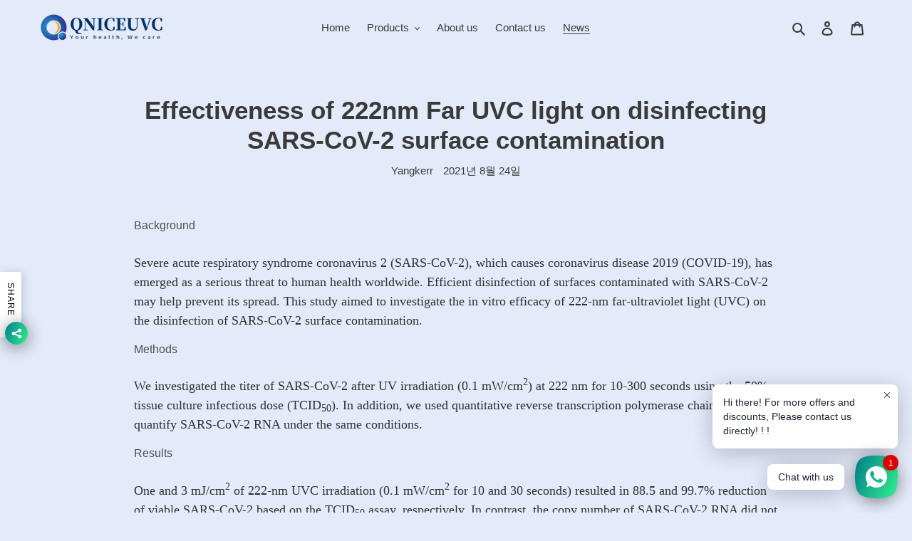

--- FILE ---
content_type: text/html; charset=utf-8
request_url: https://qniceuvc.com/ko/blogs/news/effectiveness-of-222-nm-ultraviolet-light-on-disinfecting-sars-cov-2-surface-contamination
body_size: 28992
content:
<!doctype html>
<html class="no-js" lang="ko">
<head>
  <meta charset="utf-8">
  <meta http-equiv="X-UA-Compatible" content="IE=edge,chrome=1">
  <meta name="viewport" content="width=device-width,initial-scale=1">
  <meta name="theme-color" content="#3a3a3a">

  <link rel="preconnect" href="https://cdn.shopify.com" crossorigin>
  <link rel="preconnect" href="https://fonts.shopifycdn.com" crossorigin>
  <link rel="preconnect" href="https://monorail-edge.shopifysvc.com"><link rel="preload" href="//qniceuvc.com/cdn/shop/t/4/assets/theme.css?v=136619971045174987231615569730" as="style">
  <link rel="preload" as="font" href="" type="font/woff2" crossorigin>
  <link rel="preload" as="font" href="" type="font/woff2" crossorigin>
  <link rel="preload" as="font" href="" type="font/woff2" crossorigin>
  <link rel="preload" href="//qniceuvc.com/cdn/shop/t/4/assets/theme.js?v=20177681164921879581617091347" as="script">
  <link rel="preload" href="//qniceuvc.com/cdn/shop/t/4/assets/lazysizes.js?v=63098554868324070131615569729" as="script"><link rel="canonical" href="https://qniceuvc.com/ko/blogs/news/effectiveness-of-222-nm-ultraviolet-light-on-disinfecting-sars-cov-2-surface-contamination"><link rel="shortcut icon" href="//qniceuvc.com/cdn/shop/files/mmexport1633079841268_32x32.png?v=1633079999" type="image/png"><title>Effectiveness of 222nm Far UVC light on disinfecting SARS-CoV-2 surfac
&ndash; QNICEUVC</title><meta name="description" content="Background Severe acute respiratory syndrome coronavirus 2 (SARS-CoV-2), which causes coronavirus disease 2019 (COVID-19), has emerged as a serious threat to human health worldwide. Efficient disinfection of surfaces contaminated with SARS-CoV-2 may help prevent its spread. This study aimed to investigate the in vitro "><!-- /snippets/social-meta-tags.liquid -->


<meta property="og:site_name" content="QNICEUVC">
<meta property="og:url" content="https://qniceuvc.com/ko/blogs/news/effectiveness-of-222-nm-ultraviolet-light-on-disinfecting-sars-cov-2-surface-contamination">
<meta property="og:title" content="Effectiveness of 222nm Far UVC light on disinfecting SARS-CoV-2 surfac">
<meta property="og:type" content="article">
<meta property="og:description" content="Background Severe acute respiratory syndrome coronavirus 2 (SARS-CoV-2), which causes coronavirus disease 2019 (COVID-19), has emerged as a serious threat to human health worldwide. Efficient disinfection of surfaces contaminated with SARS-CoV-2 may help prevent its spread. This study aimed to investigate the in vitro "><meta property="og:image" content="http://qniceuvc.com/cdn/shop/articles/20210503_224251_099.jpg?v=1629788885">
  <meta property="og:image:secure_url" content="https://qniceuvc.com/cdn/shop/articles/20210503_224251_099.jpg?v=1629788885">
  <meta property="og:image:width" content="750">
  <meta property="og:image:height" content="1113">


<meta name="twitter:card" content="summary_large_image">
<meta name="twitter:title" content="Effectiveness of 222nm Far UVC light on disinfecting SARS-CoV-2 surfac">
<meta name="twitter:description" content="Background Severe acute respiratory syndrome coronavirus 2 (SARS-CoV-2), which causes coronavirus disease 2019 (COVID-19), has emerged as a serious threat to human health worldwide. Efficient disinfection of surfaces contaminated with SARS-CoV-2 may help prevent its spread. This study aimed to investigate the in vitro ">

  
<style data-shopify>
:root {
    --color-text: #3a3a3a;
    --color-text-rgb: 58, 58, 58;
    --color-body-text: #333232;
    --color-sale-text: #EA0606;
    --color-small-button-text-border: #3a3a3a;
    --color-text-field: rgba(0,0,0,0);
    --color-text-field-text: #000000;
    --color-text-field-text-rgb: 0, 0, 0;

    --color-btn-primary: #3a3a3a;
    --color-btn-primary-darker: #212121;
    --color-btn-primary-text: #ffffff;

    --color-blankstate: rgba(51, 50, 50, 0.35);
    --color-blankstate-border: rgba(51, 50, 50, 0.2);
    --color-blankstate-background: rgba(51, 50, 50, 0.1);

    --color-text-focus:#606060;
    --color-overlay-text-focus:#b705e6;
    --color-btn-primary-focus:#606060;
    --color-btn-social-focus:#d2d2d2;
    --color-small-button-text-border-focus:#606060;
    --predictive-search-focus:#cfdaf4;

    --color-body: #e4eaf9;
    --color-bg: #e4eaf9;
    --color-bg-rgb: 228, 234, 249;
    --color-bg-alt: rgba(51, 50, 50, 0.05);
    --color-bg-currency-selector: rgba(51, 50, 50, 0.2);

    --color-overlay-title-text: #cd24fa;
    --color-image-overlay: #685858;
    --color-image-overlay-rgb: 104, 88, 88;--opacity-image-overlay: 0.4;--hover-overlay-opacity: 0.8;

    --color-border: #ebebeb;
    --color-border-form: #cccccc;
    --color-border-form-darker: #b3b3b3;

    --svg-select-icon: url(//qniceuvc.com/cdn/shop/t/4/assets/ico-select.svg?v=29003672709104678581615569746);
    --slick-img-url: url(//qniceuvc.com/cdn/shop/t/4/assets/ajax-loader.gif?v=41356863302472015721615569727);

    --font-weight-body--bold: 700;
    --font-weight-body--bolder: 700;

    --font-stack-header: Helvetica, Arial, sans-serif;
    --font-style-header: normal;
    --font-weight-header: 700;

    --font-stack-body: Helvetica, Arial, sans-serif;
    --font-style-body: normal;
    --font-weight-body: 400;

    --font-size-header: 26;

    --font-size-base: 15;

    --font-h1-desktop: 35;
    --font-h1-mobile: 32;
    --font-h2-desktop: 20;
    --font-h2-mobile: 18;
    --font-h3-mobile: 20;
    --font-h4-desktop: 17;
    --font-h4-mobile: 15;
    --font-h5-desktop: 15;
    --font-h5-mobile: 13;
    --font-h6-desktop: 14;
    --font-h6-mobile: 12;

    --font-mega-title-large-desktop: 65;

    --font-rich-text-large: 17;
    --font-rich-text-small: 13;

    
--color-video-bg: #cfdaf4;

    
    --global-color-image-loader-primary: rgba(58, 58, 58, 0.06);
    --global-color-image-loader-secondary: rgba(58, 58, 58, 0.12);
  }
</style>


  <style>*,::after,::before{box-sizing:border-box}body{margin:0}body,html{background-color:var(--color-body)}body,button{font-size:calc(var(--font-size-base) * 1px);font-family:var(--font-stack-body);font-style:var(--font-style-body);font-weight:var(--font-weight-body);color:var(--color-text);line-height:1.5}body,button{-webkit-font-smoothing:antialiased;-webkit-text-size-adjust:100%}.border-bottom{border-bottom:1px solid var(--color-border)}.btn--link{background-color:transparent;border:0;margin:0;color:var(--color-text);text-align:left}.text-right{text-align:right}.icon{display:inline-block;width:20px;height:20px;vertical-align:middle;fill:currentColor}.icon__fallback-text,.visually-hidden{position:absolute!important;overflow:hidden;clip:rect(0 0 0 0);height:1px;width:1px;margin:-1px;padding:0;border:0}svg.icon:not(.icon--full-color) circle,svg.icon:not(.icon--full-color) ellipse,svg.icon:not(.icon--full-color) g,svg.icon:not(.icon--full-color) line,svg.icon:not(.icon--full-color) path,svg.icon:not(.icon--full-color) polygon,svg.icon:not(.icon--full-color) polyline,svg.icon:not(.icon--full-color) rect,symbol.icon:not(.icon--full-color) circle,symbol.icon:not(.icon--full-color) ellipse,symbol.icon:not(.icon--full-color) g,symbol.icon:not(.icon--full-color) line,symbol.icon:not(.icon--full-color) path,symbol.icon:not(.icon--full-color) polygon,symbol.icon:not(.icon--full-color) polyline,symbol.icon:not(.icon--full-color) rect{fill:inherit;stroke:inherit}li{list-style:none}.list--inline{padding:0;margin:0}.list--inline>li{display:inline-block;margin-bottom:0;vertical-align:middle}a{color:var(--color-text);text-decoration:none}.h1,.h2,h1,h2{margin:0 0 17.5px;font-family:var(--font-stack-header);font-style:var(--font-style-header);font-weight:var(--font-weight-header);line-height:1.2;overflow-wrap:break-word;word-wrap:break-word}.h1 a,.h2 a,h1 a,h2 a{color:inherit;text-decoration:none;font-weight:inherit}.h1,h1{font-size:calc(((var(--font-h1-desktop))/ (var(--font-size-base))) * 1em);text-transform:none;letter-spacing:0}@media only screen and (max-width:749px){.h1,h1{font-size:calc(((var(--font-h1-mobile))/ (var(--font-size-base))) * 1em)}}.h2,h2{font-size:calc(((var(--font-h2-desktop))/ (var(--font-size-base))) * 1em);text-transform:uppercase;letter-spacing:.1em}@media only screen and (max-width:749px){.h2,h2{font-size:calc(((var(--font-h2-mobile))/ (var(--font-size-base))) * 1em)}}p{color:var(--color-body-text);margin:0 0 19.44444px}@media only screen and (max-width:749px){p{font-size:calc(((var(--font-size-base) - 1)/ (var(--font-size-base))) * 1em)}}p:last-child{margin-bottom:0}@media only screen and (max-width:749px){.small--hide{display:none!important}}.grid{list-style:none;margin:0;padding:0;margin-left:-30px}.grid::after{content:'';display:table;clear:both}@media only screen and (max-width:749px){.grid{margin-left:-22px}}.grid::after{content:'';display:table;clear:both}.grid--no-gutters{margin-left:0}.grid--no-gutters .grid__item{padding-left:0}.grid--table{display:table;table-layout:fixed;width:100%}.grid--table>.grid__item{float:none;display:table-cell;vertical-align:middle}.grid__item{float:left;padding-left:30px;width:100%}@media only screen and (max-width:749px){.grid__item{padding-left:22px}}.grid__item[class*="--push"]{position:relative}@media only screen and (min-width:750px){.medium-up--one-quarter{width:25%}.medium-up--push-one-third{width:33.33%}.medium-up--one-half{width:50%}.medium-up--push-one-third{left:33.33%;position:relative}}.site-header{position:relative;background-color:var(--color-body)}@media only screen and (max-width:749px){.site-header{border-bottom:1px solid var(--color-border)}}@media only screen and (min-width:750px){.site-header{padding:0 55px}.site-header.logo--center{padding-top:30px}}.site-header__logo{margin:15px 0}.logo-align--center .site-header__logo{text-align:center;margin:0 auto}@media only screen and (max-width:749px){.logo-align--center .site-header__logo{text-align:left;margin:15px 0}}@media only screen and (max-width:749px){.site-header__logo{padding-left:22px;text-align:left}.site-header__logo img{margin:0}}.site-header__logo-link{display:inline-block;word-break:break-word}@media only screen and (min-width:750px){.logo-align--center .site-header__logo-link{margin:0 auto}}.site-header__logo-image{display:block}@media only screen and (min-width:750px){.site-header__logo-image{margin:0 auto}}.site-header__logo-image img{width:100%}.site-header__logo-image--centered img{margin:0 auto}.site-header__logo img{display:block}.site-header__icons{position:relative;white-space:nowrap}@media only screen and (max-width:749px){.site-header__icons{width:auto;padding-right:13px}.site-header__icons .btn--link,.site-header__icons .site-header__cart{font-size:calc(((var(--font-size-base))/ (var(--font-size-base))) * 1em)}}.site-header__icons-wrapper{position:relative;display:-webkit-flex;display:-ms-flexbox;display:flex;width:100%;-ms-flex-align:center;-webkit-align-items:center;-moz-align-items:center;-ms-align-items:center;-o-align-items:center;align-items:center;-webkit-justify-content:flex-end;-ms-justify-content:flex-end;justify-content:flex-end}.site-header__account,.site-header__cart,.site-header__search{position:relative}.site-header__search.site-header__icon{display:none}@media only screen and (min-width:1400px){.site-header__search.site-header__icon{display:block}}.site-header__search-toggle{display:block}@media only screen and (min-width:750px){.site-header__account,.site-header__cart{padding:10px 11px}}.site-header__cart-title,.site-header__search-title{position:absolute!important;overflow:hidden;clip:rect(0 0 0 0);height:1px;width:1px;margin:-1px;padding:0;border:0;display:block;vertical-align:middle}.site-header__cart-title{margin-right:3px}.site-header__cart-count{display:flex;align-items:center;justify-content:center;position:absolute;right:.4rem;top:.2rem;font-weight:700;background-color:var(--color-btn-primary);color:var(--color-btn-primary-text);border-radius:50%;min-width:1em;height:1em}.site-header__cart-count span{font-family:HelveticaNeue,"Helvetica Neue",Helvetica,Arial,sans-serif;font-size:calc(11em / 16);line-height:1}@media only screen and (max-width:749px){.site-header__cart-count{top:calc(7em / 16);right:0;border-radius:50%;min-width:calc(19em / 16);height:calc(19em / 16)}}@media only screen and (max-width:749px){.site-header__cart-count span{padding:.25em calc(6em / 16);font-size:12px}}.site-header__menu{display:none}@media only screen and (max-width:749px){.site-header__icon{display:inline-block;vertical-align:middle;padding:10px 11px;margin:0}}@media only screen and (min-width:750px){.site-header__icon .icon-search{margin-right:3px}}.announcement-bar{z-index:10;position:relative;text-align:center;border-bottom:1px solid transparent;padding:2px}.announcement-bar__link{display:block}.announcement-bar__message{display:block;padding:11px 22px;font-size:calc(((16)/ (var(--font-size-base))) * 1em);font-weight:var(--font-weight-header)}@media only screen and (min-width:750px){.announcement-bar__message{padding-left:55px;padding-right:55px}}.site-nav{position:relative;padding:0;text-align:center;margin:25px 0}.site-nav a{padding:3px 10px}.site-nav__link{display:block;white-space:nowrap}.site-nav--centered .site-nav__link{padding-top:0}.site-nav__link .icon-chevron-down{width:calc(8em / 16);height:calc(8em / 16);margin-left:.5rem}.site-nav__label{border-bottom:1px solid transparent}.site-nav__link--active .site-nav__label{border-bottom-color:var(--color-text)}.site-nav__link--button{border:none;background-color:transparent;padding:3px 10px}.site-header__mobile-nav{z-index:11;position:relative;background-color:var(--color-body)}@media only screen and (max-width:749px){.site-header__mobile-nav{display:-webkit-flex;display:-ms-flexbox;display:flex;width:100%;-ms-flex-align:center;-webkit-align-items:center;-moz-align-items:center;-ms-align-items:center;-o-align-items:center;align-items:center}}.mobile-nav--open .icon-close{display:none}.main-content{opacity:0}.main-content .shopify-section{display:none}.main-content .shopify-section:first-child{display:inherit}.critical-hidden{display:none}</style>

  <script>
    window.performance.mark('debut:theme_stylesheet_loaded.start');

    function onLoadStylesheet() {
      performance.mark('debut:theme_stylesheet_loaded.end');
      performance.measure('debut:theme_stylesheet_loaded', 'debut:theme_stylesheet_loaded.start', 'debut:theme_stylesheet_loaded.end');

      var url = "//qniceuvc.com/cdn/shop/t/4/assets/theme.css?v=136619971045174987231615569730";
      var link = document.querySelector('link[href="' + url + '"]');
      link.loaded = true;
      link.dispatchEvent(new Event('load'));
    }
  </script>

  <link rel="stylesheet" href="//qniceuvc.com/cdn/shop/t/4/assets/theme.css?v=136619971045174987231615569730" type="text/css" media="print" onload="this.media='all';onLoadStylesheet()">

  <style>
    
    
    
    
    
    
  </style>

  <script>
    var theme = {
      breakpoints: {
        medium: 750,
        large: 990,
        widescreen: 1400
      },
      strings: {
        addToCart: "카트에 추가",
        soldOut: "품절",
        unavailable: "사용할 수 없음",
        regularPrice: "정가",
        salePrice: "판매 가격",
        sale: "판매",
        fromLowestPrice: "[price]에서",
        vendor: "공급업체",
        showMore: "자세히 표시",
        showLess: "간단히 표시",
        searchFor: "검색",
        addressError: "주소 찾기 오류",
        addressNoResults: "주소 검색 결과 없음",
        addressQueryLimit: "Google API 사용 제한을 초과하였습니다. \u003ca href=\"https:\/\/developers.google.com\/maps\/premium\/usage-limits\"\u003e프리미엄 플랜\u003c\/a\u003e 으로 업그레이드를 고려하십시오.",
        authError: "Google 지도 계정을 인증하는 중에 문제가 발생했습니다.",
        newWindow: "새 창에서 열기",
        external: "외부 웹사이트 열기",
        newWindowExternal: "새 창에서 외부 웹사이트 열기",
        removeLabel: "[product] 제거",
        update: "업데이트",
        quantity: "수량",
        discountedTotal: "총 할인",
        regularTotal: "총 정가",
        priceColumn: "할인 세부 정보를 가격 컬럼에서 확인합니다.",
        quantityMinimumMessage: "수량이 1개 이상이어야 합니다.",
        cartError: "카트를 업데이트하는 중 오류가 발생했습니다. 다시 시도하십시오.",
        removedItemMessage: "\u003cspan class=\"cart__removed-product-details\"\u003e([quantity]) [link]\u003c\/span\u003e이 카드에서 제거되었습니다.",
        unitPrice: "단가",
        unitPriceSeparator: "당",
        oneCartCount: "1개 품목",
        otherCartCount: "[count]개 품목",
        quantityLabel: "수량: [count]",
        products: "제품",
        loading: "로드 중",
        number_of_results: "[result_number]\/[results_count]",
        number_of_results_found: "[results_count]개의 결과를 찾음",
        one_result_found: "1개의 결과를 찾음"
      },
      moneyFormat: "${{amount}}",
      moneyFormatWithCurrency: "${{amount}} USD",
      settings: {
        predictiveSearchEnabled: true,
        predictiveSearchShowPrice: false,
        predictiveSearchShowVendor: false
      },
      stylesheet: "//qniceuvc.com/cdn/shop/t/4/assets/theme.css?v=136619971045174987231615569730"
    }

    document.documentElement.className = document.documentElement.className.replace('no-js', 'js');
  </script><script src="//qniceuvc.com/cdn/shop/t/4/assets/theme.js?v=20177681164921879581617091347" defer="defer"></script>
  <script src="//qniceuvc.com/cdn/shop/t/4/assets/lazysizes.js?v=63098554868324070131615569729" async="async"></script>

  <script type="text/javascript">
    if (window.MSInputMethodContext && document.documentMode) {
      var scripts = document.getElementsByTagName('script')[0];
      var polyfill = document.createElement("script");
      polyfill.defer = true;
      polyfill.src = "//qniceuvc.com/cdn/shop/t/4/assets/ie11CustomProperties.min.js?v=146208399201472936201615569729";

      scripts.parentNode.insertBefore(polyfill, scripts);
    }
  </script>

  <script>window.performance && window.performance.mark && window.performance.mark('shopify.content_for_header.start');</script><meta name="google-site-verification" content="ix6H4DIbdQKdbCxIAPPotYE7aLEBuvGon6cKuSUc05Q">
<meta name="google-site-verification" content="SIDHuNBULkBlzDn4FClwv4sF1C30YsemftCDoUzLId8">
<meta id="shopify-digital-wallet" name="shopify-digital-wallet" content="/55285743821/digital_wallets/dialog">
<meta name="shopify-checkout-api-token" content="3d58312447b8f1ea859f21ed853c6143">
<meta id="in-context-paypal-metadata" data-shop-id="55285743821" data-venmo-supported="false" data-environment="production" data-locale="en_US" data-paypal-v4="true" data-currency="USD">
<link rel="alternate" type="application/atom+xml" title="Feed" href="/ko/blogs/news.atom" />
<link rel="alternate" hreflang="x-default" href="https://qniceuvc.com/blogs/news/effectiveness-of-222-nm-ultraviolet-light-on-disinfecting-sars-cov-2-surface-contamination">
<link rel="alternate" hreflang="en" href="https://qniceuvc.com/blogs/news/effectiveness-of-222-nm-ultraviolet-light-on-disinfecting-sars-cov-2-surface-contamination">
<link rel="alternate" hreflang="ja" href="https://qniceuvc.com/ja/blogs/news/effectiveness-of-222-nm-ultraviolet-light-on-disinfecting-sars-cov-2-surface-contamination">
<link rel="alternate" hreflang="ko" href="https://qniceuvc.com/ko/blogs/news/effectiveness-of-222-nm-ultraviolet-light-on-disinfecting-sars-cov-2-surface-contamination">
<link rel="alternate" hreflang="ms" href="https://qniceuvc.com/ms/blogs/news/effectiveness-of-222-nm-ultraviolet-light-on-disinfecting-sars-cov-2-surface-contamination">
<link rel="alternate" hreflang="th" href="https://qniceuvc.com/th/blogs/news/effectiveness-of-222-nm-ultraviolet-light-on-disinfecting-sars-cov-2-surface-contamination">
<link rel="alternate" hreflang="tr" href="https://qniceuvc.com/tr/blogs/news/effectiveness-of-222-nm-ultraviolet-light-on-disinfecting-sars-cov-2-surface-contamination">
<script async="async" src="/checkouts/internal/preloads.js?locale=ko-US"></script>
<script id="shopify-features" type="application/json">{"accessToken":"3d58312447b8f1ea859f21ed853c6143","betas":["rich-media-storefront-analytics"],"domain":"qniceuvc.com","predictiveSearch":true,"shopId":55285743821,"locale":"ko"}</script>
<script>var Shopify = Shopify || {};
Shopify.shop = "mxkj.myshopify.com";
Shopify.locale = "ko";
Shopify.currency = {"active":"USD","rate":"1.0"};
Shopify.country = "US";
Shopify.theme = {"name":"Debut","id":120684806349,"schema_name":"Debut","schema_version":"17.11.0","theme_store_id":796,"role":"main"};
Shopify.theme.handle = "null";
Shopify.theme.style = {"id":null,"handle":null};
Shopify.cdnHost = "qniceuvc.com/cdn";
Shopify.routes = Shopify.routes || {};
Shopify.routes.root = "/ko/";</script>
<script type="module">!function(o){(o.Shopify=o.Shopify||{}).modules=!0}(window);</script>
<script>!function(o){function n(){var o=[];function n(){o.push(Array.prototype.slice.apply(arguments))}return n.q=o,n}var t=o.Shopify=o.Shopify||{};t.loadFeatures=n(),t.autoloadFeatures=n()}(window);</script>
<script id="shop-js-analytics" type="application/json">{"pageType":"article"}</script>
<script defer="defer" async type="module" src="//qniceuvc.com/cdn/shopifycloud/shop-js/modules/v2/client.init-shop-cart-sync_2_vySZRZ.ko.esm.js"></script>
<script defer="defer" async type="module" src="//qniceuvc.com/cdn/shopifycloud/shop-js/modules/v2/chunk.common_DltePkld.esm.js"></script>
<script defer="defer" async type="module" src="//qniceuvc.com/cdn/shopifycloud/shop-js/modules/v2/chunk.modal_CITvsnQ_.esm.js"></script>
<script type="module">
  await import("//qniceuvc.com/cdn/shopifycloud/shop-js/modules/v2/client.init-shop-cart-sync_2_vySZRZ.ko.esm.js");
await import("//qniceuvc.com/cdn/shopifycloud/shop-js/modules/v2/chunk.common_DltePkld.esm.js");
await import("//qniceuvc.com/cdn/shopifycloud/shop-js/modules/v2/chunk.modal_CITvsnQ_.esm.js");

  window.Shopify.SignInWithShop?.initShopCartSync?.({"fedCMEnabled":true,"windoidEnabled":true});

</script>
<script>(function() {
  var isLoaded = false;
  function asyncLoad() {
    if (isLoaded) return;
    isLoaded = true;
    var urls = ["https:\/\/cdn.shopify.com\/s\/files\/1\/0184\/4255\/1360\/files\/whatsapp.v5.min.js?v=1668163447\u0026shop=mxkj.myshopify.com"];
    for (var i = 0; i < urls.length; i++) {
      var s = document.createElement('script');
      s.type = 'text/javascript';
      s.async = true;
      s.src = urls[i];
      var x = document.getElementsByTagName('script')[0];
      x.parentNode.insertBefore(s, x);
    }
  };
  if(window.attachEvent) {
    window.attachEvent('onload', asyncLoad);
  } else {
    window.addEventListener('load', asyncLoad, false);
  }
})();</script>
<script id="__st">var __st={"a":55285743821,"offset":-21600,"reqid":"fc6034b3-d464-4974-aa67-6018dc425da2-1769257754","pageurl":"qniceuvc.com\/ko\/blogs\/news\/effectiveness-of-222-nm-ultraviolet-light-on-disinfecting-sars-cov-2-surface-contamination","s":"articles-555924193485","u":"7e6f429ad6e4","p":"article","rtyp":"article","rid":555924193485};</script>
<script>window.ShopifyPaypalV4VisibilityTracking = true;</script>
<script id="captcha-bootstrap">!function(){'use strict';const t='contact',e='account',n='new_comment',o=[[t,t],['blogs',n],['comments',n],[t,'customer']],c=[[e,'customer_login'],[e,'guest_login'],[e,'recover_customer_password'],[e,'create_customer']],r=t=>t.map((([t,e])=>`form[action*='/${t}']:not([data-nocaptcha='true']) input[name='form_type'][value='${e}']`)).join(','),a=t=>()=>t?[...document.querySelectorAll(t)].map((t=>t.form)):[];function s(){const t=[...o],e=r(t);return a(e)}const i='password',u='form_key',d=['recaptcha-v3-token','g-recaptcha-response','h-captcha-response',i],f=()=>{try{return window.sessionStorage}catch{return}},m='__shopify_v',_=t=>t.elements[u];function p(t,e,n=!1){try{const o=window.sessionStorage,c=JSON.parse(o.getItem(e)),{data:r}=function(t){const{data:e,action:n}=t;return t[m]||n?{data:e,action:n}:{data:t,action:n}}(c);for(const[e,n]of Object.entries(r))t.elements[e]&&(t.elements[e].value=n);n&&o.removeItem(e)}catch(o){console.error('form repopulation failed',{error:o})}}const l='form_type',E='cptcha';function T(t){t.dataset[E]=!0}const w=window,h=w.document,L='Shopify',v='ce_forms',y='captcha';let A=!1;((t,e)=>{const n=(g='f06e6c50-85a8-45c8-87d0-21a2b65856fe',I='https://cdn.shopify.com/shopifycloud/storefront-forms-hcaptcha/ce_storefront_forms_captcha_hcaptcha.v1.5.2.iife.js',D={infoText:'hCaptcha에 의해 보호됨',privacyText:'개인정보 보호',termsText:'약관'},(t,e,n)=>{const o=w[L][v],c=o.bindForm;if(c)return c(t,g,e,D).then(n);var r;o.q.push([[t,g,e,D],n]),r=I,A||(h.body.append(Object.assign(h.createElement('script'),{id:'captcha-provider',async:!0,src:r})),A=!0)});var g,I,D;w[L]=w[L]||{},w[L][v]=w[L][v]||{},w[L][v].q=[],w[L][y]=w[L][y]||{},w[L][y].protect=function(t,e){n(t,void 0,e),T(t)},Object.freeze(w[L][y]),function(t,e,n,w,h,L){const[v,y,A,g]=function(t,e,n){const i=e?o:[],u=t?c:[],d=[...i,...u],f=r(d),m=r(i),_=r(d.filter((([t,e])=>n.includes(e))));return[a(f),a(m),a(_),s()]}(w,h,L),I=t=>{const e=t.target;return e instanceof HTMLFormElement?e:e&&e.form},D=t=>v().includes(t);t.addEventListener('submit',(t=>{const e=I(t);if(!e)return;const n=D(e)&&!e.dataset.hcaptchaBound&&!e.dataset.recaptchaBound,o=_(e),c=g().includes(e)&&(!o||!o.value);(n||c)&&t.preventDefault(),c&&!n&&(function(t){try{if(!f())return;!function(t){const e=f();if(!e)return;const n=_(t);if(!n)return;const o=n.value;o&&e.removeItem(o)}(t);const e=Array.from(Array(32),(()=>Math.random().toString(36)[2])).join('');!function(t,e){_(t)||t.append(Object.assign(document.createElement('input'),{type:'hidden',name:u})),t.elements[u].value=e}(t,e),function(t,e){const n=f();if(!n)return;const o=[...t.querySelectorAll(`input[type='${i}']`)].map((({name:t})=>t)),c=[...d,...o],r={};for(const[a,s]of new FormData(t).entries())c.includes(a)||(r[a]=s);n.setItem(e,JSON.stringify({[m]:1,action:t.action,data:r}))}(t,e)}catch(e){console.error('failed to persist form',e)}}(e),e.submit())}));const S=(t,e)=>{t&&!t.dataset[E]&&(n(t,e.some((e=>e===t))),T(t))};for(const o of['focusin','change'])t.addEventListener(o,(t=>{const e=I(t);D(e)&&S(e,y())}));const B=e.get('form_key'),M=e.get(l),P=B&&M;t.addEventListener('DOMContentLoaded',(()=>{const t=y();if(P)for(const e of t)e.elements[l].value===M&&p(e,B);[...new Set([...A(),...v().filter((t=>'true'===t.dataset.shopifyCaptcha))])].forEach((e=>S(e,t)))}))}(h,new URLSearchParams(w.location.search),n,t,e,['guest_login'])})(!0,!0)}();</script>
<script integrity="sha256-4kQ18oKyAcykRKYeNunJcIwy7WH5gtpwJnB7kiuLZ1E=" data-source-attribution="shopify.loadfeatures" defer="defer" src="//qniceuvc.com/cdn/shopifycloud/storefront/assets/storefront/load_feature-a0a9edcb.js" crossorigin="anonymous"></script>
<script data-source-attribution="shopify.dynamic_checkout.dynamic.init">var Shopify=Shopify||{};Shopify.PaymentButton=Shopify.PaymentButton||{isStorefrontPortableWallets:!0,init:function(){window.Shopify.PaymentButton.init=function(){};var t=document.createElement("script");t.src="https://qniceuvc.com/cdn/shopifycloud/portable-wallets/latest/portable-wallets.ko.js",t.type="module",document.head.appendChild(t)}};
</script>
<script data-source-attribution="shopify.dynamic_checkout.buyer_consent">
  function portableWalletsHideBuyerConsent(e){var t=document.getElementById("shopify-buyer-consent"),n=document.getElementById("shopify-subscription-policy-button");t&&n&&(t.classList.add("hidden"),t.setAttribute("aria-hidden","true"),n.removeEventListener("click",e))}function portableWalletsShowBuyerConsent(e){var t=document.getElementById("shopify-buyer-consent"),n=document.getElementById("shopify-subscription-policy-button");t&&n&&(t.classList.remove("hidden"),t.removeAttribute("aria-hidden"),n.addEventListener("click",e))}window.Shopify?.PaymentButton&&(window.Shopify.PaymentButton.hideBuyerConsent=portableWalletsHideBuyerConsent,window.Shopify.PaymentButton.showBuyerConsent=portableWalletsShowBuyerConsent);
</script>
<script data-source-attribution="shopify.dynamic_checkout.cart.bootstrap">document.addEventListener("DOMContentLoaded",(function(){function t(){return document.querySelector("shopify-accelerated-checkout-cart, shopify-accelerated-checkout")}if(t())Shopify.PaymentButton.init();else{new MutationObserver((function(e,n){t()&&(Shopify.PaymentButton.init(),n.disconnect())})).observe(document.body,{childList:!0,subtree:!0})}}));
</script>
<link id="shopify-accelerated-checkout-styles" rel="stylesheet" media="screen" href="https://qniceuvc.com/cdn/shopifycloud/portable-wallets/latest/accelerated-checkout-backwards-compat.css" crossorigin="anonymous">
<style id="shopify-accelerated-checkout-cart">
        #shopify-buyer-consent {
  margin-top: 1em;
  display: inline-block;
  width: 100%;
}

#shopify-buyer-consent.hidden {
  display: none;
}

#shopify-subscription-policy-button {
  background: none;
  border: none;
  padding: 0;
  text-decoration: underline;
  font-size: inherit;
  cursor: pointer;
}

#shopify-subscription-policy-button::before {
  box-shadow: none;
}

      </style>

<script>window.performance && window.performance.mark && window.performance.mark('shopify.content_for_header.end');</script>
<link href="https://monorail-edge.shopifysvc.com" rel="dns-prefetch">
<script>(function(){if ("sendBeacon" in navigator && "performance" in window) {try {var session_token_from_headers = performance.getEntriesByType('navigation')[0].serverTiming.find(x => x.name == '_s').description;} catch {var session_token_from_headers = undefined;}var session_cookie_matches = document.cookie.match(/_shopify_s=([^;]*)/);var session_token_from_cookie = session_cookie_matches && session_cookie_matches.length === 2 ? session_cookie_matches[1] : "";var session_token = session_token_from_headers || session_token_from_cookie || "";function handle_abandonment_event(e) {var entries = performance.getEntries().filter(function(entry) {return /monorail-edge.shopifysvc.com/.test(entry.name);});if (!window.abandonment_tracked && entries.length === 0) {window.abandonment_tracked = true;var currentMs = Date.now();var navigation_start = performance.timing.navigationStart;var payload = {shop_id: 55285743821,url: window.location.href,navigation_start,duration: currentMs - navigation_start,session_token,page_type: "article"};window.navigator.sendBeacon("https://monorail-edge.shopifysvc.com/v1/produce", JSON.stringify({schema_id: "online_store_buyer_site_abandonment/1.1",payload: payload,metadata: {event_created_at_ms: currentMs,event_sent_at_ms: currentMs}}));}}window.addEventListener('pagehide', handle_abandonment_event);}}());</script>
<script id="web-pixels-manager-setup">(function e(e,d,r,n,o){if(void 0===o&&(o={}),!Boolean(null===(a=null===(i=window.Shopify)||void 0===i?void 0:i.analytics)||void 0===a?void 0:a.replayQueue)){var i,a;window.Shopify=window.Shopify||{};var t=window.Shopify;t.analytics=t.analytics||{};var s=t.analytics;s.replayQueue=[],s.publish=function(e,d,r){return s.replayQueue.push([e,d,r]),!0};try{self.performance.mark("wpm:start")}catch(e){}var l=function(){var e={modern:/Edge?\/(1{2}[4-9]|1[2-9]\d|[2-9]\d{2}|\d{4,})\.\d+(\.\d+|)|Firefox\/(1{2}[4-9]|1[2-9]\d|[2-9]\d{2}|\d{4,})\.\d+(\.\d+|)|Chrom(ium|e)\/(9{2}|\d{3,})\.\d+(\.\d+|)|(Maci|X1{2}).+ Version\/(15\.\d+|(1[6-9]|[2-9]\d|\d{3,})\.\d+)([,.]\d+|)( \(\w+\)|)( Mobile\/\w+|) Safari\/|Chrome.+OPR\/(9{2}|\d{3,})\.\d+\.\d+|(CPU[ +]OS|iPhone[ +]OS|CPU[ +]iPhone|CPU IPhone OS|CPU iPad OS)[ +]+(15[._]\d+|(1[6-9]|[2-9]\d|\d{3,})[._]\d+)([._]\d+|)|Android:?[ /-](13[3-9]|1[4-9]\d|[2-9]\d{2}|\d{4,})(\.\d+|)(\.\d+|)|Android.+Firefox\/(13[5-9]|1[4-9]\d|[2-9]\d{2}|\d{4,})\.\d+(\.\d+|)|Android.+Chrom(ium|e)\/(13[3-9]|1[4-9]\d|[2-9]\d{2}|\d{4,})\.\d+(\.\d+|)|SamsungBrowser\/([2-9]\d|\d{3,})\.\d+/,legacy:/Edge?\/(1[6-9]|[2-9]\d|\d{3,})\.\d+(\.\d+|)|Firefox\/(5[4-9]|[6-9]\d|\d{3,})\.\d+(\.\d+|)|Chrom(ium|e)\/(5[1-9]|[6-9]\d|\d{3,})\.\d+(\.\d+|)([\d.]+$|.*Safari\/(?![\d.]+ Edge\/[\d.]+$))|(Maci|X1{2}).+ Version\/(10\.\d+|(1[1-9]|[2-9]\d|\d{3,})\.\d+)([,.]\d+|)( \(\w+\)|)( Mobile\/\w+|) Safari\/|Chrome.+OPR\/(3[89]|[4-9]\d|\d{3,})\.\d+\.\d+|(CPU[ +]OS|iPhone[ +]OS|CPU[ +]iPhone|CPU IPhone OS|CPU iPad OS)[ +]+(10[._]\d+|(1[1-9]|[2-9]\d|\d{3,})[._]\d+)([._]\d+|)|Android:?[ /-](13[3-9]|1[4-9]\d|[2-9]\d{2}|\d{4,})(\.\d+|)(\.\d+|)|Mobile Safari.+OPR\/([89]\d|\d{3,})\.\d+\.\d+|Android.+Firefox\/(13[5-9]|1[4-9]\d|[2-9]\d{2}|\d{4,})\.\d+(\.\d+|)|Android.+Chrom(ium|e)\/(13[3-9]|1[4-9]\d|[2-9]\d{2}|\d{4,})\.\d+(\.\d+|)|Android.+(UC? ?Browser|UCWEB|U3)[ /]?(15\.([5-9]|\d{2,})|(1[6-9]|[2-9]\d|\d{3,})\.\d+)\.\d+|SamsungBrowser\/(5\.\d+|([6-9]|\d{2,})\.\d+)|Android.+MQ{2}Browser\/(14(\.(9|\d{2,})|)|(1[5-9]|[2-9]\d|\d{3,})(\.\d+|))(\.\d+|)|K[Aa][Ii]OS\/(3\.\d+|([4-9]|\d{2,})\.\d+)(\.\d+|)/},d=e.modern,r=e.legacy,n=navigator.userAgent;return n.match(d)?"modern":n.match(r)?"legacy":"unknown"}(),u="modern"===l?"modern":"legacy",c=(null!=n?n:{modern:"",legacy:""})[u],f=function(e){return[e.baseUrl,"/wpm","/b",e.hashVersion,"modern"===e.buildTarget?"m":"l",".js"].join("")}({baseUrl:d,hashVersion:r,buildTarget:u}),m=function(e){var d=e.version,r=e.bundleTarget,n=e.surface,o=e.pageUrl,i=e.monorailEndpoint;return{emit:function(e){var a=e.status,t=e.errorMsg,s=(new Date).getTime(),l=JSON.stringify({metadata:{event_sent_at_ms:s},events:[{schema_id:"web_pixels_manager_load/3.1",payload:{version:d,bundle_target:r,page_url:o,status:a,surface:n,error_msg:t},metadata:{event_created_at_ms:s}}]});if(!i)return console&&console.warn&&console.warn("[Web Pixels Manager] No Monorail endpoint provided, skipping logging."),!1;try{return self.navigator.sendBeacon.bind(self.navigator)(i,l)}catch(e){}var u=new XMLHttpRequest;try{return u.open("POST",i,!0),u.setRequestHeader("Content-Type","text/plain"),u.send(l),!0}catch(e){return console&&console.warn&&console.warn("[Web Pixels Manager] Got an unhandled error while logging to Monorail."),!1}}}}({version:r,bundleTarget:l,surface:e.surface,pageUrl:self.location.href,monorailEndpoint:e.monorailEndpoint});try{o.browserTarget=l,function(e){var d=e.src,r=e.async,n=void 0===r||r,o=e.onload,i=e.onerror,a=e.sri,t=e.scriptDataAttributes,s=void 0===t?{}:t,l=document.createElement("script"),u=document.querySelector("head"),c=document.querySelector("body");if(l.async=n,l.src=d,a&&(l.integrity=a,l.crossOrigin="anonymous"),s)for(var f in s)if(Object.prototype.hasOwnProperty.call(s,f))try{l.dataset[f]=s[f]}catch(e){}if(o&&l.addEventListener("load",o),i&&l.addEventListener("error",i),u)u.appendChild(l);else{if(!c)throw new Error("Did not find a head or body element to append the script");c.appendChild(l)}}({src:f,async:!0,onload:function(){if(!function(){var e,d;return Boolean(null===(d=null===(e=window.Shopify)||void 0===e?void 0:e.analytics)||void 0===d?void 0:d.initialized)}()){var d=window.webPixelsManager.init(e)||void 0;if(d){var r=window.Shopify.analytics;r.replayQueue.forEach((function(e){var r=e[0],n=e[1],o=e[2];d.publishCustomEvent(r,n,o)})),r.replayQueue=[],r.publish=d.publishCustomEvent,r.visitor=d.visitor,r.initialized=!0}}},onerror:function(){return m.emit({status:"failed",errorMsg:"".concat(f," has failed to load")})},sri:function(e){var d=/^sha384-[A-Za-z0-9+/=]+$/;return"string"==typeof e&&d.test(e)}(c)?c:"",scriptDataAttributes:o}),m.emit({status:"loading"})}catch(e){m.emit({status:"failed",errorMsg:(null==e?void 0:e.message)||"Unknown error"})}}})({shopId: 55285743821,storefrontBaseUrl: "https://qniceuvc.com",extensionsBaseUrl: "https://extensions.shopifycdn.com/cdn/shopifycloud/web-pixels-manager",monorailEndpoint: "https://monorail-edge.shopifysvc.com/unstable/produce_batch",surface: "storefront-renderer",enabledBetaFlags: ["2dca8a86"],webPixelsConfigList: [{"id":"244351181","configuration":"{\"config\":\"{\\\"pixel_id\\\":\\\"AW-387796606\\\",\\\"target_country\\\":\\\"US\\\",\\\"gtag_events\\\":[{\\\"type\\\":\\\"search\\\",\\\"action_label\\\":\\\"AW-387796606\\\/DPn8CMSA0IACEP6c9bgB\\\"},{\\\"type\\\":\\\"begin_checkout\\\",\\\"action_label\\\":\\\"AW-387796606\\\/rWJsCMGA0IACEP6c9bgB\\\"},{\\\"type\\\":\\\"view_item\\\",\\\"action_label\\\":[\\\"AW-387796606\\\/xwNLCLuA0IACEP6c9bgB\\\",\\\"MC-JJN2Q3T14T\\\"]},{\\\"type\\\":\\\"purchase\\\",\\\"action_label\\\":[\\\"AW-387796606\\\/AXq6CLiA0IACEP6c9bgB\\\",\\\"MC-JJN2Q3T14T\\\"]},{\\\"type\\\":\\\"page_view\\\",\\\"action_label\\\":[\\\"AW-387796606\\\/f6XkCLWA0IACEP6c9bgB\\\",\\\"MC-JJN2Q3T14T\\\"]},{\\\"type\\\":\\\"add_payment_info\\\",\\\"action_label\\\":\\\"AW-387796606\\\/VucRCMeA0IACEP6c9bgB\\\"},{\\\"type\\\":\\\"add_to_cart\\\",\\\"action_label\\\":\\\"AW-387796606\\\/mkE5CL6A0IACEP6c9bgB\\\"}],\\\"enable_monitoring_mode\\\":false}\"}","eventPayloadVersion":"v1","runtimeContext":"OPEN","scriptVersion":"b2a88bafab3e21179ed38636efcd8a93","type":"APP","apiClientId":1780363,"privacyPurposes":[],"dataSharingAdjustments":{"protectedCustomerApprovalScopes":["read_customer_address","read_customer_email","read_customer_name","read_customer_personal_data","read_customer_phone"]}},{"id":"shopify-app-pixel","configuration":"{}","eventPayloadVersion":"v1","runtimeContext":"STRICT","scriptVersion":"0450","apiClientId":"shopify-pixel","type":"APP","privacyPurposes":["ANALYTICS","MARKETING"]},{"id":"shopify-custom-pixel","eventPayloadVersion":"v1","runtimeContext":"LAX","scriptVersion":"0450","apiClientId":"shopify-pixel","type":"CUSTOM","privacyPurposes":["ANALYTICS","MARKETING"]}],isMerchantRequest: false,initData: {"shop":{"name":"QNICEUVC","paymentSettings":{"currencyCode":"USD"},"myshopifyDomain":"mxkj.myshopify.com","countryCode":"CN","storefrontUrl":"https:\/\/qniceuvc.com\/ko"},"customer":null,"cart":null,"checkout":null,"productVariants":[],"purchasingCompany":null},},"https://qniceuvc.com/cdn","fcfee988w5aeb613cpc8e4bc33m6693e112",{"modern":"","legacy":""},{"shopId":"55285743821","storefrontBaseUrl":"https:\/\/qniceuvc.com","extensionBaseUrl":"https:\/\/extensions.shopifycdn.com\/cdn\/shopifycloud\/web-pixels-manager","surface":"storefront-renderer","enabledBetaFlags":"[\"2dca8a86\"]","isMerchantRequest":"false","hashVersion":"fcfee988w5aeb613cpc8e4bc33m6693e112","publish":"custom","events":"[[\"page_viewed\",{}]]"});</script><script>
  window.ShopifyAnalytics = window.ShopifyAnalytics || {};
  window.ShopifyAnalytics.meta = window.ShopifyAnalytics.meta || {};
  window.ShopifyAnalytics.meta.currency = 'USD';
  var meta = {"page":{"pageType":"article","resourceType":"article","resourceId":555924193485,"requestId":"fc6034b3-d464-4974-aa67-6018dc425da2-1769257754"}};
  for (var attr in meta) {
    window.ShopifyAnalytics.meta[attr] = meta[attr];
  }
</script>
<script class="analytics">
  (function () {
    var customDocumentWrite = function(content) {
      var jquery = null;

      if (window.jQuery) {
        jquery = window.jQuery;
      } else if (window.Checkout && window.Checkout.$) {
        jquery = window.Checkout.$;
      }

      if (jquery) {
        jquery('body').append(content);
      }
    };

    var hasLoggedConversion = function(token) {
      if (token) {
        return document.cookie.indexOf('loggedConversion=' + token) !== -1;
      }
      return false;
    }

    var setCookieIfConversion = function(token) {
      if (token) {
        var twoMonthsFromNow = new Date(Date.now());
        twoMonthsFromNow.setMonth(twoMonthsFromNow.getMonth() + 2);

        document.cookie = 'loggedConversion=' + token + '; expires=' + twoMonthsFromNow;
      }
    }

    var trekkie = window.ShopifyAnalytics.lib = window.trekkie = window.trekkie || [];
    if (trekkie.integrations) {
      return;
    }
    trekkie.methods = [
      'identify',
      'page',
      'ready',
      'track',
      'trackForm',
      'trackLink'
    ];
    trekkie.factory = function(method) {
      return function() {
        var args = Array.prototype.slice.call(arguments);
        args.unshift(method);
        trekkie.push(args);
        return trekkie;
      };
    };
    for (var i = 0; i < trekkie.methods.length; i++) {
      var key = trekkie.methods[i];
      trekkie[key] = trekkie.factory(key);
    }
    trekkie.load = function(config) {
      trekkie.config = config || {};
      trekkie.config.initialDocumentCookie = document.cookie;
      var first = document.getElementsByTagName('script')[0];
      var script = document.createElement('script');
      script.type = 'text/javascript';
      script.onerror = function(e) {
        var scriptFallback = document.createElement('script');
        scriptFallback.type = 'text/javascript';
        scriptFallback.onerror = function(error) {
                var Monorail = {
      produce: function produce(monorailDomain, schemaId, payload) {
        var currentMs = new Date().getTime();
        var event = {
          schema_id: schemaId,
          payload: payload,
          metadata: {
            event_created_at_ms: currentMs,
            event_sent_at_ms: currentMs
          }
        };
        return Monorail.sendRequest("https://" + monorailDomain + "/v1/produce", JSON.stringify(event));
      },
      sendRequest: function sendRequest(endpointUrl, payload) {
        // Try the sendBeacon API
        if (window && window.navigator && typeof window.navigator.sendBeacon === 'function' && typeof window.Blob === 'function' && !Monorail.isIos12()) {
          var blobData = new window.Blob([payload], {
            type: 'text/plain'
          });

          if (window.navigator.sendBeacon(endpointUrl, blobData)) {
            return true;
          } // sendBeacon was not successful

        } // XHR beacon

        var xhr = new XMLHttpRequest();

        try {
          xhr.open('POST', endpointUrl);
          xhr.setRequestHeader('Content-Type', 'text/plain');
          xhr.send(payload);
        } catch (e) {
          console.log(e);
        }

        return false;
      },
      isIos12: function isIos12() {
        return window.navigator.userAgent.lastIndexOf('iPhone; CPU iPhone OS 12_') !== -1 || window.navigator.userAgent.lastIndexOf('iPad; CPU OS 12_') !== -1;
      }
    };
    Monorail.produce('monorail-edge.shopifysvc.com',
      'trekkie_storefront_load_errors/1.1',
      {shop_id: 55285743821,
      theme_id: 120684806349,
      app_name: "storefront",
      context_url: window.location.href,
      source_url: "//qniceuvc.com/cdn/s/trekkie.storefront.8d95595f799fbf7e1d32231b9a28fd43b70c67d3.min.js"});

        };
        scriptFallback.async = true;
        scriptFallback.src = '//qniceuvc.com/cdn/s/trekkie.storefront.8d95595f799fbf7e1d32231b9a28fd43b70c67d3.min.js';
        first.parentNode.insertBefore(scriptFallback, first);
      };
      script.async = true;
      script.src = '//qniceuvc.com/cdn/s/trekkie.storefront.8d95595f799fbf7e1d32231b9a28fd43b70c67d3.min.js';
      first.parentNode.insertBefore(script, first);
    };
    trekkie.load(
      {"Trekkie":{"appName":"storefront","development":false,"defaultAttributes":{"shopId":55285743821,"isMerchantRequest":null,"themeId":120684806349,"themeCityHash":"16228531323937807250","contentLanguage":"ko","currency":"USD","eventMetadataId":"326a84a6-715e-48fb-91cb-f788d6c250fa"},"isServerSideCookieWritingEnabled":true,"monorailRegion":"shop_domain","enabledBetaFlags":["65f19447"]},"Session Attribution":{},"S2S":{"facebookCapiEnabled":false,"source":"trekkie-storefront-renderer","apiClientId":580111}}
    );

    var loaded = false;
    trekkie.ready(function() {
      if (loaded) return;
      loaded = true;

      window.ShopifyAnalytics.lib = window.trekkie;

      var originalDocumentWrite = document.write;
      document.write = customDocumentWrite;
      try { window.ShopifyAnalytics.merchantGoogleAnalytics.call(this); } catch(error) {};
      document.write = originalDocumentWrite;

      window.ShopifyAnalytics.lib.page(null,{"pageType":"article","resourceType":"article","resourceId":555924193485,"requestId":"fc6034b3-d464-4974-aa67-6018dc425da2-1769257754","shopifyEmitted":true});

      var match = window.location.pathname.match(/checkouts\/(.+)\/(thank_you|post_purchase)/)
      var token = match? match[1]: undefined;
      if (!hasLoggedConversion(token)) {
        setCookieIfConversion(token);
        
      }
    });


        var eventsListenerScript = document.createElement('script');
        eventsListenerScript.async = true;
        eventsListenerScript.src = "//qniceuvc.com/cdn/shopifycloud/storefront/assets/shop_events_listener-3da45d37.js";
        document.getElementsByTagName('head')[0].appendChild(eventsListenerScript);

})();</script>
<script
  defer
  src="https://qniceuvc.com/cdn/shopifycloud/perf-kit/shopify-perf-kit-3.0.4.min.js"
  data-application="storefront-renderer"
  data-shop-id="55285743821"
  data-render-region="gcp-us-east1"
  data-page-type="article"
  data-theme-instance-id="120684806349"
  data-theme-name="Debut"
  data-theme-version="17.11.0"
  data-monorail-region="shop_domain"
  data-resource-timing-sampling-rate="10"
  data-shs="true"
  data-shs-beacon="true"
  data-shs-export-with-fetch="true"
  data-shs-logs-sample-rate="1"
  data-shs-beacon-endpoint="https://qniceuvc.com/api/collect"
></script>
</head>

<body class="template-article">

  <a class="in-page-link visually-hidden skip-link" href="#MainContent">콘텐츠로 건너뛰기</a><style data-shopify>

  .cart-popup {
    box-shadow: 1px 1px 10px 2px rgba(235, 235, 235, 0.5);
  }</style><div class="cart-popup-wrapper cart-popup-wrapper--hidden critical-hidden" role="dialog" aria-modal="true" aria-labelledby="CartPopupHeading" data-cart-popup-wrapper>
  <div class="cart-popup" data-cart-popup tabindex="-1">
    <div class="cart-popup__header">
      <h2 id="CartPopupHeading" class="cart-popup__heading">카트에 추가한 품목</h2>
      <button class="cart-popup__close" aria-label="닫기" data-cart-popup-close><svg aria-hidden="true" focusable="false" role="presentation" class="icon icon-close" viewBox="0 0 40 40"><path d="M23.868 20.015L39.117 4.78c1.11-1.108 1.11-2.77 0-3.877-1.109-1.108-2.773-1.108-3.882 0L19.986 16.137 4.737.904C3.628-.204 1.965-.204.856.904c-1.11 1.108-1.11 2.77 0 3.877l15.249 15.234L.855 35.248c-1.108 1.108-1.108 2.77 0 3.877.555.554 1.248.831 1.942.831s1.386-.277 1.94-.83l15.25-15.234 15.248 15.233c.555.554 1.248.831 1.941.831s1.387-.277 1.941-.83c1.11-1.109 1.11-2.77 0-3.878L23.868 20.015z" class="layer"/></svg></button>
    </div>
    <div class="cart-popup-item">
      <div class="cart-popup-item__image-wrapper hide" data-cart-popup-image-wrapper data-image-loading-animation></div>
      <div class="cart-popup-item__description">
        <div>
          <h3 class="cart-popup-item__title" data-cart-popup-title></h3>
          <ul class="product-details" aria-label="제품 세부 정보" data-cart-popup-product-details></ul>
        </div>
        <div class="cart-popup-item__quantity">
          <span class="visually-hidden" data-cart-popup-quantity-label></span>
          <span aria-hidden="true">수량:</span>
          <span aria-hidden="true" data-cart-popup-quantity></span>
        </div>
      </div>
    </div>

    <a href="/ko/cart" class="cart-popup__cta-link btn btn--secondary-accent">
      카트 보기 (<span data-cart-popup-cart-quantity></span>)
    </a>

    <div class="cart-popup__dismiss">
      <button class="cart-popup__dismiss-button text-link text-link--accent" data-cart-popup-dismiss>
        쇼핑 계속하기
      </button>
    </div>
  </div>
</div>

<div id="shopify-section-header" class="shopify-section">
  <style>
    
      .site-header__logo-image {
        max-width: 180px;
      }
    

    
      .site-header__logo-image {
        margin: 0;
      }
    
  </style>


<div id="SearchDrawer" class="search-bar drawer drawer--top critical-hidden" role="dialog" aria-modal="true" aria-label="검색" data-predictive-search-drawer>
  <div class="search-bar__interior">
    <div class="search-form__container" data-search-form-container>
      <form class="search-form search-bar__form" action="/ko/search" method="get" role="search">
        <div class="search-form__input-wrapper">
          <input
            type="text"
            name="q"
            placeholder="검색"
            role="combobox"
            aria-autocomplete="list"
            aria-owns="predictive-search-results"
            aria-expanded="false"
            aria-label="검색"
            aria-haspopup="listbox"
            class="search-form__input search-bar__input"
            data-predictive-search-drawer-input
            data-base-url="/ko/search"
          />
          <input type="hidden" name="options[prefix]" value="last" aria-hidden="true" />
          <div class="predictive-search-wrapper predictive-search-wrapper--drawer" data-predictive-search-mount="drawer"></div>
        </div>

        <button class="search-bar__submit search-form__submit"
          type="submit"
          data-search-form-submit>
          <svg aria-hidden="true" focusable="false" role="presentation" class="icon icon-search" viewBox="0 0 37 40"><path d="M35.6 36l-9.8-9.8c4.1-5.4 3.6-13.2-1.3-18.1-5.4-5.4-14.2-5.4-19.7 0-5.4 5.4-5.4 14.2 0 19.7 2.6 2.6 6.1 4.1 9.8 4.1 3 0 5.9-1 8.3-2.8l9.8 9.8c.4.4.9.6 1.4.6s1-.2 1.4-.6c.9-.9.9-2.1.1-2.9zm-20.9-8.2c-2.6 0-5.1-1-7-2.9-3.9-3.9-3.9-10.1 0-14C9.6 9 12.2 8 14.7 8s5.1 1 7 2.9c3.9 3.9 3.9 10.1 0 14-1.9 1.9-4.4 2.9-7 2.9z"/></svg>
          <span class="icon__fallback-text">제출</span>
        </button>
      </form>

      <div class="search-bar__actions">
        <button type="button" class="btn--link search-bar__close js-drawer-close">
          <svg aria-hidden="true" focusable="false" role="presentation" class="icon icon-close" viewBox="0 0 40 40"><path d="M23.868 20.015L39.117 4.78c1.11-1.108 1.11-2.77 0-3.877-1.109-1.108-2.773-1.108-3.882 0L19.986 16.137 4.737.904C3.628-.204 1.965-.204.856.904c-1.11 1.108-1.11 2.77 0 3.877l15.249 15.234L.855 35.248c-1.108 1.108-1.108 2.77 0 3.877.555.554 1.248.831 1.942.831s1.386-.277 1.94-.83l15.25-15.234 15.248 15.233c.555.554 1.248.831 1.941.831s1.387-.277 1.941-.83c1.11-1.109 1.11-2.77 0-3.878L23.868 20.015z" class="layer"/></svg>
          <span class="icon__fallback-text">검색 닫기</span>
        </button>
      </div>
    </div>
  </div>
</div>


<div data-section-id="header" data-section-type="header-section" data-header-section>
  
    
  

  <header class="site-header border-bottom logo--left" role="banner">
    <div class="grid grid--no-gutters grid--table site-header__mobile-nav">
      

      <div class="grid__item medium-up--one-quarter logo-align--left">
        
        
          <div class="h2 site-header__logo">
        
          
<a href="/ko" class="site-header__logo-image" data-image-loading-animation>
              
              <img class="lazyload js"
                   src="//qniceuvc.com/cdn/shop/files/222nmuvc_300x300.png?v=1632990473"
                   data-src="//qniceuvc.com/cdn/shop/files/222nmuvc_{width}x.png?v=1632990473"
                   data-widths="[180, 360, 540, 720, 900, 1080, 1296, 1512, 1728, 2048]"
                   data-aspectratio="4.166666666666667"
                   data-sizes="auto"
                   alt="QNICEUVC"
                   style="max-width: 180px">
              <noscript>
                
                <img src="//qniceuvc.com/cdn/shop/files/222nmuvc_180x.png?v=1632990473"
                     srcset="//qniceuvc.com/cdn/shop/files/222nmuvc_180x.png?v=1632990473 1x, //qniceuvc.com/cdn/shop/files/222nmuvc_180x@2x.png?v=1632990473 2x"
                     alt="QNICEUVC"
                     style="max-width: 180px;">
              </noscript>
            </a>
          
        
          </div>
        
      </div>

      
        <nav class="grid__item medium-up--one-half small--hide" id="AccessibleNav" role="navigation">
          
<ul class="site-nav list--inline" id="SiteNav">
  



    
      <li >
        <a href="/ko"
          class="site-nav__link site-nav__link--main"
          
        >
          <span class="site-nav__label">Home</span>
        </a>
      </li>
    
  



    
      <li class="site-nav--has-dropdown" data-has-dropdowns>
        <button class="site-nav__link site-nav__link--main site-nav__link--button" type="button" aria-expanded="false" aria-controls="SiteNavLabel-products">
          <span class="site-nav__label">Products</span><svg aria-hidden="true" focusable="false" role="presentation" class="icon icon-chevron-down" viewBox="0 0 9 9"><path d="M8.542 2.558a.625.625 0 0 1 0 .884l-3.6 3.6a.626.626 0 0 1-.884 0l-3.6-3.6a.625.625 0 1 1 .884-.884L4.5 5.716l3.158-3.158a.625.625 0 0 1 .884 0z" fill="#fff"/></svg>
        </button>

        <div class="site-nav__dropdown critical-hidden" id="SiteNavLabel-products">
          
            <ul>
              
                <li>
                  <a href="/ko/collections/all-products"
                  class="site-nav__link site-nav__child-link"
                  
                >
                    <span class="site-nav__label">All products</span>
                  </a>
                </li>
              
                <li>
                  <a href="/ko/collections/b-series"
                  class="site-nav__link site-nav__child-link"
                  
                >
                    <span class="site-nav__label">B-Series</span>
                  </a>
                </li>
              
                <li>
                  <a href="/ko/collections/df-series"
                  class="site-nav__link site-nav__child-link"
                  
                >
                    <span class="site-nav__label">DF-Series</span>
                  </a>
                </li>
              
                <li>
                  <a href="/ko/collections/f-series"
                  class="site-nav__link site-nav__child-link"
                  
                >
                    <span class="site-nav__label">F-Series</span>
                  </a>
                </li>
              
                <li>
                  <a href="/ko/collections/others"
                  class="site-nav__link site-nav__child-link"
                  
                >
                    <span class="site-nav__label">others</span>
                  </a>
                </li>
              
                <li>
                  <a href="/ko/collections/safe222-series"
                  class="site-nav__link site-nav__child-link"
                  
                >
                    <span class="site-nav__label">SAFE222-Series</span>
                  </a>
                </li>
              
                <li>
                  <a href="/ko/collections/frontpage"
                  class="site-nav__link site-nav__child-link"
                  
                >
                    <span class="site-nav__label">TRI-X</span>
                  </a>
                </li>
              
                <li>
                  <a href="/ko/collections/hexagon"
                  class="site-nav__link site-nav__child-link site-nav__link--last"
                  
                >
                    <span class="site-nav__label">HEXAGON</span>
                  </a>
                </li>
              
            </ul>
          
        </div>
      </li>
    
  



    
      <li >
        <a href="/ko/pages/about-us"
          class="site-nav__link site-nav__link--main"
          
        >
          <span class="site-nav__label">About us</span>
        </a>
      </li>
    
  



    
      <li >
        <a href="/ko/pages/contact-us"
          class="site-nav__link site-nav__link--main"
          
        >
          <span class="site-nav__label">Contact us</span>
        </a>
      </li>
    
  



    
      <li  class="site-nav--active">
        <a href="/ko/blogs/news"
          class="site-nav__link site-nav__link--main site-nav__link--active"
          
        >
          <span class="site-nav__label">News</span>
        </a>
      </li>
    
  
</ul>

        </nav>
      

      <div class="grid__item medium-up--one-quarter text-right site-header__icons site-header__icons--plus">
        <div class="site-header__icons-wrapper">

          <button type="button" class="btn--link site-header__icon site-header__search-toggle js-drawer-open-top" data-predictive-search-open-drawer>
            <svg aria-hidden="true" focusable="false" role="presentation" class="icon icon-search" viewBox="0 0 37 40"><path d="M35.6 36l-9.8-9.8c4.1-5.4 3.6-13.2-1.3-18.1-5.4-5.4-14.2-5.4-19.7 0-5.4 5.4-5.4 14.2 0 19.7 2.6 2.6 6.1 4.1 9.8 4.1 3 0 5.9-1 8.3-2.8l9.8 9.8c.4.4.9.6 1.4.6s1-.2 1.4-.6c.9-.9.9-2.1.1-2.9zm-20.9-8.2c-2.6 0-5.1-1-7-2.9-3.9-3.9-3.9-10.1 0-14C9.6 9 12.2 8 14.7 8s5.1 1 7 2.9c3.9 3.9 3.9 10.1 0 14-1.9 1.9-4.4 2.9-7 2.9z"/></svg>
            <span class="icon__fallback-text">검색</span>
          </button>

          
            
              <a href="/ko/account/login" class="site-header__icon site-header__account">
                <svg aria-hidden="true" focusable="false" role="presentation" class="icon icon-login" viewBox="0 0 28.33 37.68"><path d="M14.17 14.9a7.45 7.45 0 1 0-7.5-7.45 7.46 7.46 0 0 0 7.5 7.45zm0-10.91a3.45 3.45 0 1 1-3.5 3.46A3.46 3.46 0 0 1 14.17 4zM14.17 16.47A14.18 14.18 0 0 0 0 30.68c0 1.41.66 4 5.11 5.66a27.17 27.17 0 0 0 9.06 1.34c6.54 0 14.17-1.84 14.17-7a14.18 14.18 0 0 0-14.17-14.21zm0 17.21c-6.3 0-10.17-1.77-10.17-3a10.17 10.17 0 1 1 20.33 0c.01 1.23-3.86 3-10.16 3z"/></svg>
                <span class="icon__fallback-text">로그인</span>
              </a>
            
          

          <a href="/ko/cart" class="site-header__icon site-header__cart">
            <svg aria-hidden="true" focusable="false" role="presentation" class="icon icon-cart" viewBox="0 0 37 40"><path d="M36.5 34.8L33.3 8h-5.9C26.7 3.9 23 .8 18.5.8S10.3 3.9 9.6 8H3.7L.5 34.8c-.2 1.5.4 2.4.9 3 .5.5 1.4 1.2 3.1 1.2h28c1.3 0 2.4-.4 3.1-1.3.7-.7 1-1.8.9-2.9zm-18-30c2.2 0 4.1 1.4 4.7 3.2h-9.5c.7-1.9 2.6-3.2 4.8-3.2zM4.5 35l2.8-23h2.2v3c0 1.1.9 2 2 2s2-.9 2-2v-3h10v3c0 1.1.9 2 2 2s2-.9 2-2v-3h2.2l2.8 23h-28z"/></svg>
            <span class="icon__fallback-text">카트</span>
            <div id="CartCount" class="site-header__cart-count hide critical-hidden" data-cart-count-bubble>
              <span data-cart-count>0</span>
              <span class="icon__fallback-text medium-up--hide">품목</span>
            </div>
          </a>

          
            <button type="button" class="btn--link site-header__icon site-header__menu js-mobile-nav-toggle mobile-nav--open" aria-controls="MobileNav"  aria-expanded="false" aria-label="메뉴">
              <svg aria-hidden="true" focusable="false" role="presentation" class="icon icon-hamburger" viewBox="0 0 37 40"><path d="M33.5 25h-30c-1.1 0-2-.9-2-2s.9-2 2-2h30c1.1 0 2 .9 2 2s-.9 2-2 2zm0-11.5h-30c-1.1 0-2-.9-2-2s.9-2 2-2h30c1.1 0 2 .9 2 2s-.9 2-2 2zm0 23h-30c-1.1 0-2-.9-2-2s.9-2 2-2h30c1.1 0 2 .9 2 2s-.9 2-2 2z"/></svg>
              <svg aria-hidden="true" focusable="false" role="presentation" class="icon icon-close" viewBox="0 0 40 40"><path d="M23.868 20.015L39.117 4.78c1.11-1.108 1.11-2.77 0-3.877-1.109-1.108-2.773-1.108-3.882 0L19.986 16.137 4.737.904C3.628-.204 1.965-.204.856.904c-1.11 1.108-1.11 2.77 0 3.877l15.249 15.234L.855 35.248c-1.108 1.108-1.108 2.77 0 3.877.555.554 1.248.831 1.942.831s1.386-.277 1.94-.83l15.25-15.234 15.248 15.233c.555.554 1.248.831 1.941.831s1.387-.277 1.941-.83c1.11-1.109 1.11-2.77 0-3.878L23.868 20.015z" class="layer"/></svg>
            </button>
          
        </div>

      </div>
    </div>

    <nav class="mobile-nav-wrapper medium-up--hide critical-hidden" role="navigation">
      <ul id="MobileNav" class="mobile-nav">
        
<li class="mobile-nav__item border-bottom">
            
              <a href="/ko"
                class="mobile-nav__link"
                
              >
                <span class="mobile-nav__label">Home</span>
              </a>
            
          </li>
        
<li class="mobile-nav__item border-bottom">
            
              
              <button type="button" class="btn--link js-toggle-submenu mobile-nav__link" data-target="products-2" data-level="1" aria-expanded="false">
                <span class="mobile-nav__label">Products</span>
                <div class="mobile-nav__icon">
                  <svg aria-hidden="true" focusable="false" role="presentation" class="icon icon-chevron-right" viewBox="0 0 14 14"><path d="M3.871.604c.44-.439 1.152-.439 1.591 0l5.515 5.515s-.049-.049.003.004l.082.08c.439.44.44 1.153 0 1.592l-5.6 5.6a1.125 1.125 0 0 1-1.59-1.59L8.675 7 3.87 2.195a1.125 1.125 0 0 1 0-1.59z" fill="#fff"/></svg>
                </div>
              </button>
              <ul class="mobile-nav__dropdown" data-parent="products-2" data-level="2">
                <li class="visually-hidden" tabindex="-1" data-menu-title="2">Products 메뉴</li>
                <li class="mobile-nav__item border-bottom">
                  <div class="mobile-nav__table">
                    <div class="mobile-nav__table-cell mobile-nav__return">
                      <button class="btn--link js-toggle-submenu mobile-nav__return-btn" type="button" aria-expanded="true" aria-label="Products">
                        <svg aria-hidden="true" focusable="false" role="presentation" class="icon icon-chevron-left" viewBox="0 0 14 14"><path d="M10.129.604a1.125 1.125 0 0 0-1.591 0L3.023 6.12s.049-.049-.003.004l-.082.08c-.439.44-.44 1.153 0 1.592l5.6 5.6a1.125 1.125 0 0 0 1.59-1.59L5.325 7l4.805-4.805c.44-.439.44-1.151 0-1.59z" fill="#fff"/></svg>
                      </button>
                    </div>
                    <span class="mobile-nav__sublist-link mobile-nav__sublist-header mobile-nav__sublist-header--main-nav-parent">
                      <span class="mobile-nav__label">Products</span>
                    </span>
                  </div>
                </li>

                
                  <li class="mobile-nav__item border-bottom">
                    
                      <a href="/ko/collections/all-products"
                        class="mobile-nav__sublist-link"
                        
                      >
                        <span class="mobile-nav__label">All products</span>
                      </a>
                    
                  </li>
                
                  <li class="mobile-nav__item border-bottom">
                    
                      <a href="/ko/collections/b-series"
                        class="mobile-nav__sublist-link"
                        
                      >
                        <span class="mobile-nav__label">B-Series</span>
                      </a>
                    
                  </li>
                
                  <li class="mobile-nav__item border-bottom">
                    
                      <a href="/ko/collections/df-series"
                        class="mobile-nav__sublist-link"
                        
                      >
                        <span class="mobile-nav__label">DF-Series</span>
                      </a>
                    
                  </li>
                
                  <li class="mobile-nav__item border-bottom">
                    
                      <a href="/ko/collections/f-series"
                        class="mobile-nav__sublist-link"
                        
                      >
                        <span class="mobile-nav__label">F-Series</span>
                      </a>
                    
                  </li>
                
                  <li class="mobile-nav__item border-bottom">
                    
                      <a href="/ko/collections/others"
                        class="mobile-nav__sublist-link"
                        
                      >
                        <span class="mobile-nav__label">others</span>
                      </a>
                    
                  </li>
                
                  <li class="mobile-nav__item border-bottom">
                    
                      <a href="/ko/collections/safe222-series"
                        class="mobile-nav__sublist-link"
                        
                      >
                        <span class="mobile-nav__label">SAFE222-Series</span>
                      </a>
                    
                  </li>
                
                  <li class="mobile-nav__item border-bottom">
                    
                      <a href="/ko/collections/frontpage"
                        class="mobile-nav__sublist-link"
                        
                      >
                        <span class="mobile-nav__label">TRI-X</span>
                      </a>
                    
                  </li>
                
                  <li class="mobile-nav__item">
                    
                      <a href="/ko/collections/hexagon"
                        class="mobile-nav__sublist-link"
                        
                      >
                        <span class="mobile-nav__label">HEXAGON</span>
                      </a>
                    
                  </li>
                
              </ul>
            
          </li>
        
<li class="mobile-nav__item border-bottom">
            
              <a href="/ko/pages/about-us"
                class="mobile-nav__link"
                
              >
                <span class="mobile-nav__label">About us</span>
              </a>
            
          </li>
        
<li class="mobile-nav__item border-bottom">
            
              <a href="/ko/pages/contact-us"
                class="mobile-nav__link"
                
              >
                <span class="mobile-nav__label">Contact us</span>
              </a>
            
          </li>
        
<li class="mobile-nav__item">
            
              <a href="/ko/blogs/news"
                class="mobile-nav__link mobile-nav__link--active"
                
              >
                <span class="mobile-nav__label">News</span>
              </a>
            
          </li>
        
      </ul>
    </nav>
  </header>

  
</div>



<script type="application/ld+json">
{
  "@context": "http://schema.org",
  "@type": "Organization",
  "name": "QNICEUVC",
  
    
    "logo": "https:\/\/qniceuvc.com\/cdn\/shop\/files\/222nmuvc_750x.png?v=1632990473",
  
  "sameAs": [
    "",
    "",
    "",
    "",
    "",
    "",
    "",
    ""
  ],
  "url": "https:\/\/qniceuvc.com"
}
</script>




</div>

  <div class="page-container drawer-page-content" id="PageContainer">

    <main class="main-content js-focus-hidden" id="MainContent" role="main" tabindex="-1">
      <article class="page-width" aria-labelledby="title-0">
  <div class="grid">
    <div class="grid__item medium-up--five-sixths medium-up--push-one-twelfth">
      <div id="shopify-section-article-template" class="shopify-section"><div class="section-header text-center">
  <h1 class="article__title" id="title-0">Effectiveness of 222nm Far UVC light on disinfecting SARS-CoV-2 surface contamination</h1>
  
    <span class="article__author">Yangkerr</span>
  

  
    <span class="article__date">
      <time datetime="2021-08-24T07:09:16Z">2021년 8월 24일</time>
    </span>
  
</div>

<div class="rte">
  <div id="abss0002" style="box-sizing: border-box; margin: 0px; padding: 0px; color: #2e2e2e; font-family: NexusSerif, Georgia, 'Times New Roman', Times, STIXGeneral, 'Cambria Math', 'Lucida Sans Unicode', 'Microsoft Sans Serif', 'Segoe UI Symbol', 'Arial Unicode MS', serif; font-size: 18px; font-style: normal; font-variant-ligatures: normal; font-variant-caps: normal; font-weight: 400; letter-spacing: normal; orphans: 2; text-align: start; text-indent: 0px; text-transform: none; white-space: normal; widows: 2; word-spacing: 0px; -webkit-text-stroke-width: 0px; text-decoration-style: initial; text-decoration-color: initial;">
<h3 class="u-h4 u-margin-m-top u-margin-xs-bottom" id="cesectitle0003" style="box-sizing: border-box; padding: 0px; font-weight: 400 !important; line-height: 1.4 !important; font-size: 1rem !important; color: #505050; margin: 24px !important 0px 8px !important 0px;">Background</h3>
<p id="spara004" style="box-sizing: border-box; margin: 0px 0px 16px; padding: 0px;">Severe acute respiratory syndrome coronavirus 2 (SARS-CoV-2), which causes coronavirus disease 2019 (COVID-19), has emerged as a serious threat to human health worldwide. Efficient disinfection of surfaces contaminated with SARS-CoV-2 may help prevent its spread. This study aimed to investigate the in vitro efficacy of 222-nm far-ultraviolet light (UVC) on the disinfection of SARS-CoV-2 surface contamination.</p>
</div>
<div id="abss0003" style="box-sizing: border-box; margin: 0px; padding: 0px; color: #2e2e2e; font-family: NexusSerif, Georgia, 'Times New Roman', Times, STIXGeneral, 'Cambria Math', 'Lucida Sans Unicode', 'Microsoft Sans Serif', 'Segoe UI Symbol', 'Arial Unicode MS', serif; font-size: 18px; font-style: normal; font-variant-ligatures: normal; font-variant-caps: normal; font-weight: 400; letter-spacing: normal; orphans: 2; text-align: start; text-indent: 0px; text-transform: none; white-space: normal; widows: 2; word-spacing: 0px; -webkit-text-stroke-width: 0px; text-decoration-style: initial; text-decoration-color: initial;">
<h3 class="u-h4 u-margin-m-top u-margin-xs-bottom" id="cesectitle0004" style="box-sizing: border-box; padding: 0px; font-weight: 400 !important; line-height: 1.4 !important; font-size: 1rem !important; color: #505050; margin: 24px !important 0px 8px !important 0px;">Methods</h3>
<p id="spara005" style="box-sizing: border-box; margin: 0px 0px 16px; padding: 0px;">We investigated the titer of SARS-CoV-2 after UV irradiation (0.1 mW/cm<sup style="box-sizing: border-box; margin: 0px; padding: 0px; font-size: 13.5px; line-height: 0; position: relative; vertical-align: baseline; top: -0.5em;">2</sup>) at 222 nm for 10-300 seconds using the 50% tissue culture infectious dose (TCID<sub style="box-sizing: border-box; margin: 0px; padding: 0px; font-size: 13.5px; line-height: 0; position: relative; vertical-align: baseline; bottom: -0.25em;">50</sub>). In addition, we used quantitative reverse transcription polymerase chain reaction to quantify SARS-CoV-2 RNA under the same conditions.</p>
</div>
<div id="abss0004" style="box-sizing: border-box; margin: 0px; padding: 0px; color: #2e2e2e; font-family: NexusSerif, Georgia, 'Times New Roman', Times, STIXGeneral, 'Cambria Math', 'Lucida Sans Unicode', 'Microsoft Sans Serif', 'Segoe UI Symbol', 'Arial Unicode MS', serif; font-size: 18px; font-style: normal; font-variant-ligatures: normal; font-variant-caps: normal; font-weight: 400; letter-spacing: normal; orphans: 2; text-align: start; text-indent: 0px; text-transform: none; white-space: normal; widows: 2; word-spacing: 0px; -webkit-text-stroke-width: 0px; text-decoration-style: initial; text-decoration-color: initial;">
<h3 class="u-h4 u-margin-m-top u-margin-xs-bottom" id="cesectitle0005" style="box-sizing: border-box; padding: 0px; font-weight: 400 !important; line-height: 1.4 !important; font-size: 1rem !important; color: #505050; margin: 24px !important 0px 8px !important 0px;">Results</h3>
<p id="spara006" style="box-sizing: border-box; margin: 0px 0px 16px; padding: 0px;">One and 3 mJ/cm<sup style="box-sizing: border-box; margin: 0px; padding: 0px; font-size: 13.5px; line-height: 0; position: relative; vertical-align: baseline; top: -0.5em;">2</sup><span> </span>of 222-nm UVC irradiation (0.1 mW/cm<sup style="box-sizing: border-box; margin: 0px; padding: 0px; font-size: 13.5px; line-height: 0; position: relative; vertical-align: baseline; top: -0.5em;">2</sup><span> </span>for 10 and 30 seconds) resulted in 88.5 and 99.7% reduction of viable SARS-CoV-2 based on the TCID<sub style="box-sizing: border-box; margin: 0px; padding: 0px; font-size: 13.5px; line-height: 0; position: relative; vertical-align: baseline; bottom: -0.25em;">50</sub><span> </span>assay, respectively. In contrast, the copy number of SARS-CoV-2 RNA did not change after UVC irradiation even after a 5-minute irradiation.</p>
</div>
<div id="abss0005" style="box-sizing: border-box; margin: 0px; padding: 0px; color: #2e2e2e; font-family: NexusSerif, Georgia, 'Times New Roman', Times, STIXGeneral, 'Cambria Math', 'Lucida Sans Unicode', 'Microsoft Sans Serif', 'Segoe UI Symbol', 'Arial Unicode MS', serif; font-size: 18px; font-style: normal; font-variant-ligatures: normal; font-variant-caps: normal; font-weight: 400; letter-spacing: normal; orphans: 2; text-align: start; text-indent: 0px; text-transform: none; white-space: normal; widows: 2; word-spacing: 0px; -webkit-text-stroke-width: 0px; text-decoration-style: initial; text-decoration-color: initial;">
<h3 class="u-h4 u-margin-m-top u-margin-xs-bottom" id="cesectitle0006" style="box-sizing: border-box; padding: 0px; font-weight: 400 !important; line-height: 1.4 !important; font-size: 1rem !important; color: #505050; margin: 24px !important 0px 8px !important 0px;">Conclusions</h3>
<p id="spara007" style="box-sizing: border-box; margin: 0px 0px 16px; padding: 0px;">This study shows the efficacy of 222-nm UVC irradiation against SARS-CoV-2 contamination in an in vitro experiment. Further evaluation of the safety and efficacy of 222-nm UVC irradiation in reducing the contamination of real-world surfaces and the potential transmission of SARS-CoV-2 is needed.</p>
<p style="box-sizing: border-box; margin: 0px 0px 16px; padding: 0px;"> </p>
<p id="para0011" style="box-sizing: border-box; margin: 0px 0px 16px; padding: 0px; color: #2e2e2e; font-family: NexusSerif, Georgia, 'Times New Roman', Times, STIXGeneral, 'Cambria Math', 'Lucida Sans Unicode', 'Microsoft Sans Serif', 'Segoe UI Symbol', 'Arial Unicode MS', serif; font-size: 18px; font-style: normal; font-variant-ligatures: normal; font-variant-caps: normal; font-weight: 400; letter-spacing: normal; orphans: 2; text-align: start; text-indent: 0px; text-transform: none; white-space: normal; widows: 2; word-spacing: 0px; -webkit-text-stroke-width: 0px; text-decoration-style: initial; text-decoration-color: initial;"><span style="box-sizing: border-box; margin: 0px; padding: 0px;"><a href="https://www.sciencedirect.com/topics/medicine-and-dentistry/severe-acute-respiratory-syndrome-coronavirus-2" title="Learn more about Severe acute respiratory syndrome coronavirus 2 from ScienceDirect's AI-generated Topic Pages" class="topic-link" style="box-sizing: border-box; margin: 0px; padding: 0px; background-color: transparent; text-decoration: underline #2e2e2e; color: #2e2e2e; word-break: break-word;">Severe acute respiratory syndrome coronavirus 2</a><span> </span>(SARS-CoV-2), which causes<span> </span><a href="https://www.sciencedirect.com/topics/medicine-and-dentistry/covid-19" title="Learn more about coronavirus disease 2019 from ScienceDirect's AI-generated Topic Pages" class="topic-link" style="box-sizing: border-box; margin: 0px; padding: 0px; background-color: transparent; text-decoration: underline #2e2e2e; color: #2e2e2e; word-break: break-word;">coronavirus disease 2019</a><span> </span>(COVID-19), has emerged as a serious threat to human health worldwide.</span><a name="bbib0001" href="https://www.sciencedirect.com/science/article/pii/S0196655320308099#bib0001" class="workspace-trigger" style="box-sizing: border-box; margin: 0px; padding: 0px; background-color: transparent; text-decoration: none; color: #0c7dbb; word-break: break-word;"><sup style="box-sizing: border-box; margin: 0px; padding: 0px; font-size: 13.5px; line-height: 0; position: relative; vertical-align: baseline; top: -0.5em;">1</sup></a><sup style="box-sizing: border-box; margin: 0px; padding: 0px; font-size: 13.5px; line-height: 0; position: relative; vertical-align: baseline; top: -0.5em;">,</sup><a name="bbib0002" href="https://www.sciencedirect.com/science/article/pii/S0196655320308099#bib0002" class="workspace-trigger" style="box-sizing: border-box; margin: 0px; padding: 0px; background-color: transparent; text-decoration: none; color: #0c7dbb; word-break: break-word;"><sup style="box-sizing: border-box; margin: 0px; padding: 0px; font-size: 13.5px; line-height: 0; position: relative; vertical-align: baseline; top: -0.5em;">2</sup></a><span> </span>SARS-CoV-2 is mainly transmitted through infected respiratory droplets and close contact with infected people. Recent studies showed that SARS-CoV-2 can remain viable for days on surfaces under controlled experimental conditions.<a name="bbib0003" href="https://www.sciencedirect.com/science/article/pii/S0196655320308099#bib0003" class="workspace-trigger" style="box-sizing: border-box; margin: 0px; padding: 0px; background-color: transparent; text-decoration: none; color: #0c7dbb; word-break: break-word;"><sup style="box-sizing: border-box; margin: 0px; padding: 0px; font-size: 13.5px; line-height: 0; position: relative; vertical-align: baseline; top: -0.5em;">3</sup></a><sup style="box-sizing: border-box; margin: 0px; padding: 0px; font-size: 13.5px; line-height: 0; position: relative; vertical-align: baseline; top: -0.5em;">,</sup><a name="bbib0004" href="https://www.sciencedirect.com/science/article/pii/S0196655320308099#bib0004" class="workspace-trigger" style="box-sizing: border-box; margin: 0px; padding: 0px; background-color: transparent; text-decoration: none; color: #0c7dbb; word-break: break-word;"><sup style="box-sizing: border-box; margin: 0px; padding: 0px; font-size: 13.5px; line-height: 0; position: relative; vertical-align: baseline; top: -0.5em;">4</sup></a><span> </span>Furthermore, surfaces in hospitals treating patients with COVID-19 were found to be contaminated by SARS-CoV-2, suggesting that the hospital environment could be a potential medium of transmission.<a name="bbib0005" href="https://www.sciencedirect.com/science/article/pii/S0196655320308099#bib0005" class="workspace-trigger" style="box-sizing: border-box; margin: 0px; padding: 0px; background-color: transparent; text-decoration: none; color: #0c7dbb; word-break: break-word;">5</a>,<span> </span><a name="bbib0006" href="https://www.sciencedirect.com/science/article/pii/S0196655320308099#bib0006" class="workspace-trigger" style="box-sizing: border-box; margin: 0px; padding: 0px; background-color: transparent; text-decoration: none; color: #0c7dbb; word-break: break-word;">6</a>,<span> </span><a name="bbib0007" href="https://www.sciencedirect.com/science/article/pii/S0196655320308099#bib0007" class="workspace-trigger" style="box-sizing: border-box; margin: 0px; padding: 0px; background-color: transparent; text-decoration: none; color: #0c7dbb; word-break: break-word;">7</a><span style="box-sizing: border-box; margin: 0px; padding: 0px;"><span> </span>Therefore, if environmental<span> </span><a href="https://www.sciencedirect.com/topics/nursing-and-health-professions/disinfection" title="Learn more about disinfection from ScienceDirect's AI-generated Topic Pages" class="topic-link" style="box-sizing: border-box; margin: 0px; padding: 0px; background-color: transparent; text-decoration: underline #2e2e2e; color: #2e2e2e; word-break: break-word;">disinfection</a><span> </span>is not effective, SARS-CoV-2 may spread widely and cause nosocomial infections.</span></p>
<p id="para0012" style="box-sizing: border-box; margin: 0px 0px 16px; padding: 0px; color: #2e2e2e; font-family: NexusSerif, Georgia, 'Times New Roman', Times, STIXGeneral, 'Cambria Math', 'Lucida Sans Unicode', 'Microsoft Sans Serif', 'Segoe UI Symbol', 'Arial Unicode MS', serif; font-size: 18px; font-style: normal; font-variant-ligatures: normal; font-variant-caps: normal; font-weight: 400; letter-spacing: normal; orphans: 2; text-align: start; text-indent: 0px; text-transform: none; white-space: normal; widows: 2; word-spacing: 0px; -webkit-text-stroke-width: 0px; text-decoration-style: initial; text-decoration-color: initial;"><span style="box-sizing: border-box; margin: 0px; padding: 0px;">Recently, ultraviolet (UV) light<span> </span><a href="https://www.sciencedirect.com/topics/nursing-and-health-professions/disinfection-system" title="Learn more about disinfection systems from ScienceDirect's AI-generated Topic Pages" class="topic-link" style="box-sizing: border-box; margin: 0px; padding: 0px; background-color: transparent; text-decoration: underline #2e2e2e; color: #2e2e2e; word-break: break-word;">disinfection systems</a><span> </span>have been increasingly used in health care settings in an attempt to decrease the transmission of nosocomial pathogens and prevent health care-associated infections.</span><a name="bbib0008" href="https://www.sciencedirect.com/science/article/pii/S0196655320308099#bib0008" class="workspace-trigger" style="box-sizing: border-box; margin: 0px; padding: 0px; background-color: transparent; text-decoration: none; color: #0c7dbb; word-break: break-word;"><sup style="box-sizing: border-box; margin: 0px; padding: 0px; font-size: 13.5px; line-height: 0; position: relative; vertical-align: baseline; top: -0.5em;">8</sup></a><span style="box-sizing: border-box; margin: 0px; padding: 0px;"><span> </span>Most UV<span> </span><a href="https://www.sciencedirect.com/topics/nursing-and-health-professions/disinfection" title="Learn more about disinfection from ScienceDirect's AI-generated Topic Pages" class="topic-link" style="box-sizing: border-box; margin: 0px; padding: 0px; background-color: transparent; text-decoration: underline #2e2e2e; color: #2e2e2e; word-break: break-word;">disinfection</a><span> </span>systems use germicidal lamps emitting<span> </span><a href="https://www.sciencedirect.com/topics/medicine-and-dentistry/ultraviolet-radiation" title="Learn more about UV radiation from ScienceDirect's AI-generated Topic Pages" class="topic-link" style="box-sizing: border-box; margin: 0px; padding: 0px; background-color: transparent; text-decoration: underline #2e2e2e; color: #2e2e2e; word-break: break-word;">UV radiation</a><span> </span>C (UVC) around 254 nm. However, it is well known that 254-nm UVC is harmful to the skin and eyes. Previous reports demonstrated that 222-nm UVC light, belonging to far-UVC (207-222 nm), has the same highly effective germicidal properties as 254-nm UVC; however, it is less harmful to the skin and eyes than 254-nm UVC because far-UVC light has a very limited penetration depth in the skin or eye.</span><a name="bbib0009" href="https://www.sciencedirect.com/science/article/pii/S0196655320308099#bib0009" class="workspace-trigger" style="box-sizing: border-box; margin: 0px; padding: 0px; background-color: transparent; text-decoration: none; color: #0c7dbb; word-break: break-word;">9</a>,<span> </span><a name="bbib0010" href="https://www.sciencedirect.com/science/article/pii/S0196655320308099#bib0010" class="workspace-trigger" style="box-sizing: border-box; margin: 0px; padding: 0px; background-color: transparent; text-decoration: none; color: #0c7dbb; word-break: break-word;">10</a>,<span> </span><a name="bbib0011" href="https://www.sciencedirect.com/science/article/pii/S0196655320308099#bib0011" class="workspace-trigger" style="box-sizing: border-box; margin: 0px; padding: 0px; background-color: transparent; text-decoration: none; color: #0c7dbb; word-break: break-word;">11</a>,<span> </span><a name="bbib0012" href="https://www.sciencedirect.com/science/article/pii/S0196655320308099#bib0012" class="workspace-trigger" style="box-sizing: border-box; margin: 0px; padding: 0px; background-color: transparent; text-decoration: none; color: #0c7dbb; word-break: break-word;">12</a>,<span> </span><a name="bbib0013" href="https://www.sciencedirect.com/science/article/pii/S0196655320308099#bib0013" class="workspace-trigger" style="box-sizing: border-box; margin: 0px; padding: 0px; background-color: transparent; text-decoration: none; color: #0c7dbb; word-break: break-word;">13</a><span style="box-sizing: border-box; margin: 0px; padding: 0px;"><span> </span>In addition, previous studies have reported that low dose of 222-nm UVC inactivated aerosolized<span> </span><a href="https://www.sciencedirect.com/topics/medicine-and-dentistry/influenza-a-virus-h1n1" title="Learn more about H1N1 influenza virus from ScienceDirect's AI-generated Topic Pages" class="topic-link" style="box-sizing: border-box; margin: 0px; padding: 0px; background-color: transparent; text-decoration: underline #2e2e2e; color: #2e2e2e; word-break: break-word;">H1N1 influenza virus</a><span> </span>and human<span> </span><a href="https://www.sciencedirect.com/topics/medicine-and-dentistry/alphacoronavirus" title="Learn more about coronaviruses alpha from ScienceDirect's AI-generated Topic Pages" class="topic-link" style="box-sizing: border-box; margin: 0px; padding: 0px; background-color: transparent; text-decoration: underline #2e2e2e; color: #2e2e2e; word-break: break-word;">coronaviruses alpha</a><span> </span>HCoV-229E and beta HCoV-OC43.</span><a name="bbib0014" href="https://www.sciencedirect.com/science/article/pii/S0196655320308099#bib0014" class="workspace-trigger" style="box-sizing: border-box; margin: 0px; padding: 0px; background-color: transparent; text-decoration: none; color: #0c7dbb; word-break: break-word;"><sup style="box-sizing: border-box; margin: 0px; padding: 0px; font-size: 13.5px; line-height: 0; position: relative; vertical-align: baseline; top: -0.5em;">14</sup></a><sup style="box-sizing: border-box; margin: 0px; padding: 0px; font-size: 13.5px; line-height: 0; position: relative; vertical-align: baseline; top: -0.5em;">,</sup><a name="bbib0015" href="https://www.sciencedirect.com/science/article/pii/S0196655320308099#bib0015" class="workspace-trigger" style="box-sizing: border-box; margin: 0px; padding: 0px; background-color: transparent; text-decoration: none; color: #0c7dbb; word-break: break-word;"><sup style="box-sizing: border-box; margin: 0px; padding: 0px; font-size: 13.5px; line-height: 0; position: relative; vertical-align: baseline; top: -0.5em;">15</sup></a><span> </span>Although there are a few reports about the effectiveness of UV disinfection on SARS-CoV-2,<a name="bbib0016" href="https://www.sciencedirect.com/science/article/pii/S0196655320308099#bib0016" class="workspace-trigger" style="box-sizing: border-box; margin: 0px; padding: 0px; background-color: transparent; text-decoration: none; color: #0c7dbb; word-break: break-word;"><sup style="box-sizing: border-box; margin: 0px; padding: 0px; font-size: 13.5px; line-height: 0; position: relative; vertical-align: baseline; top: -0.5em;">16</sup></a><sup style="box-sizing: border-box; margin: 0px; padding: 0px; font-size: 13.5px; line-height: 0; position: relative; vertical-align: baseline; top: -0.5em;">,</sup><a name="bbib0017" href="https://www.sciencedirect.com/science/article/pii/S0196655320308099#bib0017" class="workspace-trigger" style="box-sizing: border-box; margin: 0px; padding: 0px; background-color: transparent; text-decoration: none; color: #0c7dbb; word-break: break-word;"><sup style="box-sizing: border-box; margin: 0px; padding: 0px; font-size: 13.5px; line-height: 0; position: relative; vertical-align: baseline; top: -0.5em;">17</sup></a><span> </span>the effect of 222-nm UVC on SARS-CoV-2 is poorly understood. The aim of this study was to investigate the in vitro efficacy of 222-nm UV disinfection of SARS-CoV-2 contamination.</p>
<section id="sec0002" style="box-sizing: border-box; margin: 0px 0px 8px; padding: 0px; display: block; color: #2e2e2e; font-family: NexusSerif, Georgia, 'Times New Roman', Times, STIXGeneral, 'Cambria Math', 'Lucida Sans Unicode', 'Microsoft Sans Serif', 'Segoe UI Symbol', 'Arial Unicode MS', serif; font-size: 18px; font-style: normal; font-variant-ligatures: normal; font-variant-caps: normal; font-weight: 400; letter-spacing: normal; orphans: 2; text-align: start; text-indent: 0px; text-transform: none; white-space: normal; widows: 2; word-spacing: 0px; -webkit-text-stroke-width: 0px; text-decoration-style: initial; text-decoration-color: initial;">
<h2 id="cesectitle0009" class="u-h3 u-margin-l-top u-margin-xs-bottom" style="box-sizing: border-box; padding: 0px; font-weight: 400 !important; color: #505050; font-size: 1.2rem !important; line-height: 1.333 !important; margin: 32px !important 0px 8px !important 0px;">Methods</h2>
<section id="sec0003" style="box-sizing: border-box; margin: 0px 0px 8px; padding: 0px; display: block;">
<h3 id="cesectitle0010" class="u-h4 u-margin-m-top u-margin-xs-bottom" style="box-sizing: border-box; padding: 0px; font-weight: 400 !important; line-height: 1.4 !important; font-size: 1rem !important; color: #505050; margin: 24px !important 0px 8px !important 0px;">Cells and virus</h3>
<p id="para0013" style="box-sizing: border-box; margin: 0px 0px 16px; padding: 0px;">VeroE6/TMPRSS2 cells (African green monkey kidney-derived cells expressing human TMPRSS2, purchased from Japanese Collection of Research Bioresources (JCRB) Cell Bank, JCRB1819)<a name="bbib0018" href="https://www.sciencedirect.com/science/article/pii/S0196655320308099#bib0018" class="workspace-trigger" style="box-sizing: border-box; margin: 0px; padding: 0px; background-color: transparent; text-decoration: none; color: #0c7dbb; word-break: break-word;"><sup style="box-sizing: border-box; margin: 0px; padding: 0px; font-size: 13.5px; line-height: 0; position: relative; vertical-align: baseline; top: -0.5em;">18</sup></a><span style="box-sizing: border-box; margin: 0px; padding: 0px;"><span> </span>were propagated in Dulbecco's modified Eagle's minimum essential medium (DMEM, Invitrogen) supplemented with 10% fetal calf serum (FCS; Biosera, Kansas City, MO),<span> </span><a href="https://www.sciencedirect.com/topics/medicine-and-dentistry/benzylpenicillin" title="Learn more about penicillin G from ScienceDirect's AI-generated Topic Pages" class="topic-link" style="box-sizing: border-box; margin: 0px; padding: 0px; background-color: transparent; text-decoration: underline #2e2e2e; color: #2e2e2e; word-break: break-word;">penicillin G</a><span> </span>(100 units/mL, Meiji Seika Pharma, Tokyo, Japan), and<span> </span><a href="https://www.sciencedirect.com/topics/medicine-and-dentistry/streptomycin" title="Learn more about streptomycin from ScienceDirect's AI-generated Topic Pages" class="topic-link" style="box-sizing: border-box; margin: 0px; padding: 0px; background-color: transparent; text-decoration: underline #2e2e2e; color: #2e2e2e; word-break: break-word;">streptomycin</a><span> </span>(100 µg/mL, Meiji Seika Pharma). The cells were cultured at 37°C in 5% CO</span><sub style="box-sizing: border-box; margin: 0px; padding: 0px; font-size: 13.5px; line-height: 0; position: relative; vertical-align: baseline; bottom: -0.25em;">2</sub>. SARS-CoV-2 2019-nCoV/Japan/AI/I-004/2020 strain was provided by the National Institute of Infectious Diseases, Japan. To prepare virus suspensions<em style="box-sizing: border-box; margin: 0px; padding: 0px;">,</em><span style="box-sizing: border-box; margin: 0px; padding: 0px;"><span> </span>VeroE6/TMPRSS2 cells were infected with the virus and incubated in DMEM. When cytopathic effects were fully developed, the culture supernatant was harvested and filtered through a 0.45-µm filter. The<span> </span><a href="https://www.sciencedirect.com/topics/immunology-and-microbiology/viral-load" title="Learn more about virus titer from ScienceDirect's AI-generated Topic Pages" class="topic-link" style="box-sizing: border-box; margin: 0px; padding: 0px; background-color: transparent; text-decoration: underline #2e2e2e; color: #2e2e2e; word-break: break-word;">virus titer</a><span> </span>was determined by the standard 50% tissue culture infectious dose (TCID</span><sub style="box-sizing: border-box; margin: 0px; padding: 0px; font-size: 13.5px; line-height: 0; position: relative; vertical-align: baseline; bottom: -0.25em;">50</sub>) method and expressed as TCID<sub style="box-sizing: border-box; margin: 0px; padding: 0px; font-size: 13.5px; line-height: 0; position: relative; vertical-align: baseline; bottom: -0.25em;">50</sub>/mL, as described previously.<a name="bbib0019" href="https://www.sciencedirect.com/science/article/pii/S0196655320308099#bib0019" class="workspace-trigger" style="box-sizing: border-box; margin: 0px; padding: 0px; background-color: transparent; text-decoration: none; color: #0c7dbb; word-break: break-word;"><sup style="box-sizing: border-box; margin: 0px; padding: 0px; font-size: 13.5px; line-height: 0; position: relative; vertical-align: baseline; top: -0.5em;">19</sup></a></p>
<p id="para0014" style="box-sizing: border-box; margin: 0px 0px 16px; padding: 0px;">Viral suspensions (100 µL) containing ca. 5 × 10<sup style="box-sizing: border-box; margin: 0px; padding: 0px; font-size: 13.5px; line-height: 0; position: relative; vertical-align: baseline; top: -0.5em;">6</sup><span> </span>TCID<sub style="box-sizing: border-box; margin: 0px; padding: 0px; font-size: 13.5px; line-height: 0; position: relative; vertical-align: baseline; bottom: -0.25em;">50</sub>/mL were loaded onto a sterile polystyrene plate (<strong style="box-sizing: border-box; margin: 0px; padding: 0px; font-weight: bolder;">9</strong><span style="box-sizing: border-box; margin: 0px; padding: 0px;">-cm diameter) and spread into a circle with a diameter of approximately 7 cm. The inoculum was allowed to dry under sterile laminar flow in a biosafety cabinet at room temperature. A total of 5 plates were prepared in triplicate for a nonirradiated control and for 222-nm UV<span> </span><a href="https://www.sciencedirect.com/topics/nursing-and-health-professions/disinfection" title="Learn more about disinfection from ScienceDirect's AI-generated Topic Pages" class="topic-link" style="box-sizing: border-box; margin: 0px; padding: 0px; background-color: transparent; text-decoration: underline #2e2e2e; color: #2e2e2e; word-break: break-word;">disinfection</a><span> </span>for 10, 30, 60, and 300 seconds. All experiments with SARS-CoV-2 virus were performed in a biosafety level 3 (BSL3) containment facility at Hiroshima University. All experimental results are reported as means across 3 replicates.</span></p>
</section>
<section id="sec0004" style="box-sizing: border-box; margin: 0px 0px 8px; padding: 0px; display: block;">
<h3 id="cesectitle0011" class="u-h4 u-margin-m-top u-margin-xs-bottom" style="box-sizing: border-box; padding: 0px; font-weight: 400 !important; line-height: 1.4 !important; font-size: 1rem !important; color: #505050; margin: 24px !important 0px 8px !important 0px;">222-nm UVC disinfection</h3>
<p id="para0015" style="box-sizing: border-box; margin: 0px 0px 16px; padding: 0px;">The Care222 (Ushio Inc., Tokyo, Japan) UVC emitting device used in this study was a 222-nm krypton-chloride (Kr-Cl) excimer lamp module. The lamp contains an optical filter that removes essentially all but the dominant 222-nm emission wavelength.<a name="bbib0009" href="https://www.sciencedirect.com/science/article/pii/S0196655320308099#bib0009" class="workspace-trigger" style="box-sizing: border-box; margin: 0px; padding: 0px; background-color: transparent; text-decoration: none; color: #0c7dbb; word-break: break-word;">9</a>,<span> </span><a name="bbib0010" href="https://www.sciencedirect.com/science/article/pii/S0196655320308099#bib0010" class="workspace-trigger" style="box-sizing: border-box; margin: 0px; padding: 0px; background-color: transparent; text-decoration: none; color: #0c7dbb; word-break: break-word;">10</a>,<span> </span><a name="bbib0011" href="https://www.sciencedirect.com/science/article/pii/S0196655320308099#bib0011" class="workspace-trigger" style="box-sizing: border-box; margin: 0px; padding: 0px; background-color: transparent; text-decoration: none; color: #0c7dbb; word-break: break-word;">11</a>,<span> </span><a name="bbib0012" href="https://www.sciencedirect.com/science/article/pii/S0196655320308099#bib0012" class="workspace-trigger" style="box-sizing: border-box; margin: 0px; padding: 0px; background-color: transparent; text-decoration: none; color: #0c7dbb; word-break: break-word;">12</a>,<span> </span><a name="bbib0013" href="https://www.sciencedirect.com/science/article/pii/S0196655320308099#bib0013" class="workspace-trigger" style="box-sizing: border-box; margin: 0px; padding: 0px; background-color: transparent; text-decoration: none; color: #0c7dbb; word-break: break-word;">13</a>,<span> </span><a name="bbib0014" href="https://www.sciencedirect.com/science/article/pii/S0196655320308099#bib0014" class="workspace-trigger" style="box-sizing: border-box; margin: 0px; padding: 0px; background-color: transparent; text-decoration: none; color: #0c7dbb; word-break: break-word;">14</a>,<span> </span><a name="bbib0015" href="https://www.sciencedirect.com/science/article/pii/S0196655320308099#bib0015" class="workspace-trigger" style="box-sizing: border-box; margin: 0px; padding: 0px; background-color: transparent; text-decoration: none; color: #0c7dbb; word-break: break-word;">15</a><span style="box-sizing: border-box; margin: 0px; padding: 0px;"><span> </span>For 222-nm UVC irradiation, the Care222 was placed 24 cm above the<span> </span><a href="https://www.sciencedirect.com/topics/immunology-and-microbiology/abbott-axsym" title="Learn more about surface from ScienceDirect's AI-generated Topic Pages" class="topic-link" style="box-sizing: border-box; margin: 0px; padding: 0px; background-color: transparent; text-decoration: underline #2e2e2e; color: #2e2e2e; word-break: break-word;">surface</a><span> </span>of the plates, and the radiation intensity at the surface of the plates was 0.1 mW/cm</span><sup style="box-sizing: border-box; margin: 0px; padding: 0px; font-size: 13.5px; line-height: 0; position: relative; vertical-align: baseline; top: -0.5em;">2</sup>, as measured with a recently calibrated Unimeter SNK005 meter (Ushio Inc., Tokyo, Japan). After irradiation for each treatment time, the control and treated plates were washed with 1 mL of phosphate-buffered saline for 1 minute and the virus-containing phosphate-buffered saline was collected in a test tube for analysis.</p>
</section>
<section id="sec0005" style="box-sizing: border-box; margin: 0px 0px 8px; padding: 0px; display: block;">
<h3 id="cesectitle0012" class="u-h4 u-margin-m-top u-margin-xs-bottom" style="box-sizing: border-box; padding: 0px; font-weight: 400 !important; line-height: 1.4 !important; font-size: 1rem !important; color: #505050; margin: 24px !important 0px 8px !important 0px;">TCID<sub style="box-sizing: border-box; margin: 0px; padding: 0px; font-size: 15px; line-height: 0; position: relative; vertical-align: baseline; bottom: -0.25em;">50</sub>
</h3>
<p id="para0016" style="box-sizing: border-box; margin: 0px 0px 16px; padding: 0px;">We used the standard TCID<sub style="box-sizing: border-box; margin: 0px; padding: 0px; font-size: 13.5px; line-height: 0; position: relative; vertical-align: baseline; bottom: -0.25em;">50</sub><span> </span>method to determine virus titer for the collected viral samples from each plate as previously described.<a name="bbib0019" href="https://www.sciencedirect.com/science/article/pii/S0196655320308099#bib0019" class="workspace-trigger" style="box-sizing: border-box; margin: 0px; padding: 0px; background-color: transparent; text-decoration: none; color: #0c7dbb; word-break: break-word;"><sup style="box-sizing: border-box; margin: 0px; padding: 0px; font-size: 13.5px; line-height: 0; position: relative; vertical-align: baseline; top: -0.5em;">19</sup></a><span> </span>Log10 TCID<sub style="box-sizing: border-box; margin: 0px; padding: 0px; font-size: 13.5px; line-height: 0; position: relative; vertical-align: baseline; bottom: -0.25em;">50</sub>/mL reductions were calculated by comparing the log10 TCID<sub style="box-sizing: border-box; margin: 0px; padding: 0px; font-size: 13.5px; line-height: 0; position: relative; vertical-align: baseline; bottom: -0.25em;">50</sub>/mL values recovered from plates after 222-nm UVC irradiation with those from control (nonirradiated) plates.</p>
</section>
<section id="sec0006" style="box-sizing: border-box; margin: 0px 0px 8px; padding: 0px; display: block;">
<h3 id="cesectitle0013" class="u-h4 u-margin-m-top u-margin-xs-bottom" style="box-sizing: border-box; padding: 0px; font-weight: 400 !important; line-height: 1.4 !important; font-size: 1rem !important; color: #505050; margin: 24px !important 0px 8px !important 0px;">Quantitative reverse transcription PCR (RT-qPCR)</h3>
<p id="para0017" style="box-sizing: border-box; margin: 0px 0px 16px; padding: 0px;"><span style="box-sizing: border-box; margin: 0px; padding: 0px;">SARS-CoV-2<span> </span><a href="https://www.sciencedirect.com/topics/nursing-and-health-professions/aromatization" title="Learn more about RNA from ScienceDirect's AI-generated Topic Pages" class="topic-link" style="box-sizing: border-box; margin: 0px; padding: 0px; background-color: transparent; text-decoration: underline #2e2e2e; color: #2e2e2e; word-break: break-word;">RNA</a><span> </span>was extracted from the collected viral samples from each plate using a NucleoSpin<span> </span><a href="https://www.sciencedirect.com/topics/medicine-and-dentistry/virus-rna" title="Learn more about RNA Virus from ScienceDirect's AI-generated Topic Pages" class="topic-link" style="box-sizing: border-box; margin: 0px; padding: 0px; background-color: transparent; text-decoration: underline #2e2e2e; color: #2e2e2e; word-break: break-word;">RNA Virus</a><span> </span>kit (MACHEREY-NAGEL GmbH &amp; Co. KG., Düren, Germany) following the manufacturer's protocol. Conventional RT-qPCR for the specific amplification of the<span> </span><a href="https://www.sciencedirect.com/topics/medicine-and-dentistry/virus-nucleocapsid" title="Learn more about nucleocapsid from ScienceDirect's AI-generated Topic Pages" class="topic-link" style="box-sizing: border-box; margin: 0px; padding: 0px; background-color: transparent; text-decoration: underline #2e2e2e; color: #2e2e2e; word-break: break-word;">nucleocapsid</a><span> </span>(N) gene of SARS-CoV-2 was performed using the One Step PrimeScript III RT-qPCR mix (Takara Bio Inc., Kusatsu, Japan) according to the manufacturer's protocol. The following sets of primers and probe were used: forward primer (2.4 μM), 5′-AAA TTT TGG GGA CCA GGA AC-3′; reverse primer (3.2 μM), 5′-TGG CAG CTG TGT AGG TCA AC-3′; and 0.4 μM probe, 5′-FAM-ATG TCG CGC ATT GGC<span> </span><a href="https://www.sciencedirect.com/topics/medicine-and-dentistry/thymocyte-antibody" title="Learn more about ATG from ScienceDirect's AI-generated Topic Pages" class="topic-link" style="box-sizing: border-box; margin: 0px; padding: 0px; background-color: transparent; text-decoration: underline #2e2e2e; color: #2e2e2e; word-break: break-word;">ATG</a><span> </span>GA-BHQ-3′. Thermal cycling was carried out as follows:<span> </span><a href="https://www.sciencedirect.com/topics/medicine-and-dentistry/reverse-transcription" title="Learn more about reverse transcription from ScienceDirect's AI-generated Topic Pages" class="topic-link" style="box-sizing: border-box; margin: 0px; padding: 0px; background-color: transparent; text-decoration: underline #2e2e2e; color: #2e2e2e; word-break: break-word;">reverse transcription</a><span> </span>at 52 °C for 5 minutes, initial<span> </span></span><a href="https://www.sciencedirect.com/topics/immunology-and-microbiology/denaturation" title="Learn more about denaturation from ScienceDirect's AI-generated Topic Pages" class="topic-link" style="box-sizing: border-box; margin: 0px; padding: 0px; background-color: transparent; text-decoration: underline #2e2e2e; color: #2e2e2e; word-break: break-word;">denaturation</a><span> </span>at 95 °C for 10 seconds, 45 cycles of denaturation at 95 °C for 5 seconds, and a final annealing/extension at 60 °C for 30 seconds.</p>
</section>
</section>
<section id="sec0007" style="box-sizing: border-box; margin: 0px 0px 8px; padding: 0px; display: block; color: #2e2e2e; font-family: NexusSerif, Georgia, 'Times New Roman', Times, STIXGeneral, 'Cambria Math', 'Lucida Sans Unicode', 'Microsoft Sans Serif', 'Segoe UI Symbol', 'Arial Unicode MS', serif; font-size: 18px; font-style: normal; font-variant-ligatures: normal; font-variant-caps: normal; font-weight: 400; letter-spacing: normal; orphans: 2; text-align: start; text-indent: 0px; text-transform: none; white-space: normal; widows: 2; word-spacing: 0px; -webkit-text-stroke-width: 0px; text-decoration-style: initial; text-decoration-color: initial;">
<h2 id="cesectitle0014" class="u-h3 u-margin-l-top u-margin-xs-bottom" style="box-sizing: border-box; padding: 0px; font-weight: 400 !important; color: #505050; font-size: 1.2rem !important; line-height: 1.333 !important; margin: 32px !important 0px 8px !important 0px;">Results</h2>
<div style="box-sizing: border-box; margin: 0px; padding: 0px;">
<p id="para0018" style="box-sizing: border-box; margin: 0px 0px 16px; padding: 0px;">The results of the TCID<sub style="box-sizing: border-box; margin: 0px; padding: 0px; font-size: 13.5px; line-height: 0; position: relative; vertical-align: baseline; bottom: -0.25em;">50</sub><span> </span>assay and RT-qPCR are shown in<span> </span><a name="btbl0001" href="https://www.sciencedirect.com/science/article/pii/S0196655320308099#tbl0001" class="workspace-trigger" style="box-sizing: border-box; margin: 0px; padding: 0px; background-color: transparent; text-decoration: none; color: #0c7dbb; word-break: break-word;">Table 1</a>. Three mJ/cm<sup style="box-sizing: border-box; margin: 0px; padding: 0px; font-size: 13.5px; line-height: 0; position: relative; vertical-align: baseline; top: -0.5em;">2</sup><span> </span>of 222 nm UVC light (0.1 mW/cm<sup style="box-sizing: border-box; margin: 0px; padding: 0px; font-size: 13.5px; line-height: 0; position: relative; vertical-align: baseline; top: -0.5em;">2</sup><span style="box-sizing: border-box; margin: 0px; padding: 0px;"><span> </span>for 30 seconds) reduced viable SARS-CoV-2 (99.7% reduction) to undetectable levels based on the TCID50 assay. In contrast, the copy number of SARS-CoV-2<span> </span><a href="https://www.sciencedirect.com/topics/nursing-and-health-professions/aromatization" title="Learn more about RNA from ScienceDirect's AI-generated Topic Pages" class="topic-link" style="box-sizing: border-box; margin: 0px; padding: 0px; background-color: transparent; text-decoration: underline #2e2e2e; color: #2e2e2e; word-break: break-word;">RNA</a><span> </span>did not change after<span> </span><a href="https://www.sciencedirect.com/topics/medicine-and-dentistry/ultraviolet-irradiation" title="Learn more about UV irradiation from ScienceDirect's AI-generated Topic Pages" class="topic-link" style="box-sizing: border-box; margin: 0px; padding: 0px; background-color: transparent; text-decoration: underline #2e2e2e; color: #2e2e2e; word-break: break-word;">UV irradiation</a><span> </span>compared to that of the nonirradiation control, even after the maximum 300 s exposure (cycle quantification (Cq), 17.02-18.32).</span></p>
<div class="tables rowsep-0 colsep-0 frame-topbot" id="tbl0001" style="box-sizing: border-box; margin: 16px 0px; padding: 0px; border-top: 2px solid #ebebeb; border-bottom: 2px solid #ebebeb; font-size: 14px;">
<p id="spara001" style="box-sizing: border-box; margin: 0px 0px 16px; padding: 0px;"><span class="label" style="box-sizing: border-box; margin: 0px; padding: 0px; font-size: 14px;">Table 1</span>.<span> </span>Efficacy of 222-nm UVC light (0.1 mW/cm<sup style="box-sizing: border-box; margin: 0px; padding: 0px; font-size: 12px; line-height: 0; position: relative; vertical-align: baseline; top: -0.5em;">2</sup>) on reducing viable SARS-CoV-2</p>
<div class="groups" style="box-sizing: border-box; margin: 16px 0px; padding: 0px; overflow-x: auto;">
<table style="box-sizing: border-box; margin: 0px; padding: 0px; border-collapse: collapse; border-spacing: 0px; width: 610px; text-align: left; border-bottom: 1px solid #ebebeb; border-top: 1px solid #ebebeb;">
<thead style="box-sizing: border-box; margin: 0px; padding: 0px; vertical-align: bottom;">
<tr style="box-sizing: border-box; margin: 0px; padding: 0px;">
<th scope="col" class="align-left valign-top" id="en0001" style="box-sizing: border-box; margin: 0px; padding: 5px; font-weight: bold; font-size: 14px; border-right: 0px; border-bottom: 0px; position: relative; vertical-align: top; text-align: left;"></th>
<th scope="col" class="align-center rowsep-1 valign-top" id="en0002" colspan="5" style="box-sizing: border-box; margin: 0px; padding: 5px; font-weight: bold; font-size: 14px; border-right: 0px; border-bottom: 0px; position: relative; vertical-align: top; text-align: center;">UVC irradiation time</th>
</tr>
<tr class="rowsep-1" style="box-sizing: border-box; margin: 0px; padding: 0px;">
<th scope="col" class="align-left valign-top" id="en0003" style="box-sizing: border-box; margin: 0px; padding: 5px; font-weight: bold; font-size: 14px; border-right: 0px; border-bottom: 1px solid #ebebeb; position: relative; vertical-align: top; text-align: left;"></th>
<th scope="col" class="align-left valign-top" id="en0004" style="box-sizing: border-box; margin: 0px; padding: 5px; font-weight: bold; font-size: 14px; border-right: 0px; border-bottom: 1px solid #ebebeb; position: relative; vertical-align: top; text-align: left;">Control</th>
<th scope="col" class="align-left valign-top" id="en0005" style="box-sizing: border-box; margin: 0px; padding: 5px; font-weight: bold; font-size: 14px; border-right: 0px; border-bottom: 1px solid #ebebeb; position: relative; vertical-align: top; text-align: left;">10 seconds</th>
<th scope="col" class="align-left valign-top" id="en0006" style="box-sizing: border-box; margin: 0px; padding: 5px; font-weight: bold; font-size: 14px; border-right: 0px; border-bottom: 1px solid #ebebeb; position: relative; vertical-align: top; text-align: left;">30 seconds</th>
<th scope="col" class="align-left valign-top" id="en0007" style="box-sizing: border-box; margin: 0px; padding: 5px; font-weight: bold; font-size: 14px; border-right: 0px; border-bottom: 1px solid #ebebeb; position: relative; vertical-align: top; text-align: left;">60 seconds</th>
<th scope="col" class="align-left valign-top" id="en0008" style="box-sizing: border-box; margin: 0px; padding: 5px; font-weight: bold; font-size: 14px; border-right: 0px; border-bottom: 1px solid #ebebeb; position: relative; vertical-align: top; text-align: left;">300 seconds</th>
</tr>
</thead>
<tbody style="box-sizing: border-box; margin: 0px; padding: 0px; vertical-align: top;">
<tr style="box-sizing: border-box; margin: 0px; padding: 0px;">
<td class="align-left valign-top" id="en0009" style="box-sizing: border-box; margin: 0px; padding: 5px; font-size: 14px; border-right: 0px; border-bottom: 0px; vertical-align: top; text-align: left;">Mean viable SARS-CoV-2 (TICD<sub style="box-sizing: border-box; margin: 0px; padding: 0px; font-size: 12px; line-height: 0; position: relative; vertical-align: baseline; bottom: -0.25em;">50</sub>/mL) (SD)</td>
<td class="align-left valign-top" id="en0010" style="box-sizing: border-box; margin: 0px; padding: 5px; font-size: 14px; border-right: 0px; border-bottom: 0px; vertical-align: top; text-align: left;">2.05 ± 1.21 × 10<sup style="box-sizing: border-box; margin: 0px; padding: 0px; font-size: 12px; line-height: 0; position: relative; vertical-align: baseline; top: -0.5em;">4</sup>
</td>
<td class="align-left valign-top" id="en0011" style="box-sizing: border-box; margin: 0px; padding: 5px; font-size: 14px; border-right: 0px; border-bottom: 0px; vertical-align: top; text-align: left;">2.34 ± 0.86 × 10<sup style="box-sizing: border-box; margin: 0px; padding: 0px; font-size: 12px; line-height: 0; position: relative; vertical-align: baseline; top: -0.5em;">3</sup>
</td>
<td class="align-left valign-top" id="en0012" style="box-sizing: border-box; margin: 0px; padding: 5px; font-size: 14px; border-right: 0px; border-bottom: 0px; vertical-align: top; text-align: left;">6.32 ± 0.0 × 10<sup style="box-sizing: border-box; margin: 0px; padding: 0px; font-size: 12px; line-height: 0; position: relative; vertical-align: baseline; top: -0.5em;">1</sup>
</td>
<td class="align-left valign-top" id="en0013" style="box-sizing: border-box; margin: 0px; padding: 5px; font-size: 14px; border-right: 0px; border-bottom: 0px; vertical-align: top; text-align: left;">6.32 ± 0.0 × 10<sup style="box-sizing: border-box; margin: 0px; padding: 0px; font-size: 12px; line-height: 0; position: relative; vertical-align: baseline; top: -0.5em;">1</sup>
</td>
<td class="align-left valign-top" id="en0014" style="box-sizing: border-box; margin: 0px; padding: 5px; font-size: 14px; border-right: 0px; border-bottom: 0px; vertical-align: top; text-align: left;">6.32 ± 0.0 × 10<sup style="box-sizing: border-box; margin: 0px; padding: 0px; font-size: 12px; line-height: 0; position: relative; vertical-align: baseline; top: -0.5em;">1</sup>
</td>
</tr>
<tr style="box-sizing: border-box; margin: 0px; padding: 0px;">
<td class="align-left valign-top" id="en0015" style="box-sizing: border-box; margin: 0px; padding: 5px; font-size: 14px; border-right: 0px; border-bottom: 0px; vertical-align: top; text-align: left;">Log reduction</td>
<td class="align-left valign-top" id="en0016" style="box-sizing: border-box; margin: 0px; padding: 5px; font-size: 14px; border-right: 0px; border-bottom: 0px; vertical-align: top; text-align: left;"></td>
<td class="align-left valign-top" id="en0017" style="box-sizing: border-box; margin: 0px; padding: 5px; font-size: 14px; border-right: 0px; border-bottom: 0px; vertical-align: top; text-align: left;">0.94</td>
<td class="align-left valign-top" id="en0018" style="box-sizing: border-box; margin: 0px; padding: 5px; font-size: 14px; border-right: 0px; border-bottom: 0px; vertical-align: top; text-align: left;">2.51</td>
<td class="align-left valign-top" id="en0019" style="box-sizing: border-box; margin: 0px; padding: 5px; font-size: 14px; border-right: 0px; border-bottom: 0px; vertical-align: top; text-align: left;">2.51</td>
<td class="align-left valign-top" id="en0020" style="box-sizing: border-box; margin: 0px; padding: 5px; font-size: 14px; border-right: 0px; border-bottom: 0px; vertical-align: top; text-align: left;">2.51</td>
</tr>
<tr style="box-sizing: border-box; margin: 0px; padding: 0px;">
<td class="align-left valign-top" id="en0021" style="box-sizing: border-box; margin: 0px; padding: 5px; font-size: 14px; border-right: 0px; border-bottom: 0px; vertical-align: top; text-align: left;">Mean SARS-CoV-2 RNA<a name="btb1fn1" href="https://www.sciencedirect.com/science/article/pii/S0196655320308099#tb1fn1" class="workspace-trigger" style="box-sizing: border-box; margin: 0px; padding: 0px; background-color: transparent; text-decoration: none; color: #0c7dbb; word-break: break-word;">*</a><span> </span>(copies/test) (SD)</td>
<td class="align-left valign-top" id="en0022" style="box-sizing: border-box; margin: 0px; padding: 5px; font-size: 14px; border-right: 0px; border-bottom: 0px; vertical-align: top; text-align: left;">2.12 ± 0.27 × 10<sup style="box-sizing: border-box; margin: 0px; padding: 0px; font-size: 12px; line-height: 0; position: relative; vertical-align: baseline; top: -0.5em;">7</sup>
</td>
<td class="align-left valign-top" id="en0023" style="box-sizing: border-box; margin: 0px; padding: 5px; font-size: 14px; border-right: 0px; border-bottom: 0px; vertical-align: top; text-align: left;">5.75 ± 0.82 × 10<sup style="box-sizing: border-box; margin: 0px; padding: 0px; font-size: 12px; line-height: 0; position: relative; vertical-align: baseline; top: -0.5em;">7</sup>
</td>
<td class="align-left valign-top" id="en0024" style="box-sizing: border-box; margin: 0px; padding: 5px; font-size: 14px; border-right: 0px; border-bottom: 0px; vertical-align: top; text-align: left;">3.41 ± 1.08 × 10<sup style="box-sizing: border-box; margin: 0px; padding: 0px; font-size: 12px; line-height: 0; position: relative; vertical-align: baseline; top: -0.5em;">7</sup>
</td>
<td class="align-left valign-top" id="en0025" style="box-sizing: border-box; margin: 0px; padding: 5px; font-size: 14px; border-right: 0px; border-bottom: 0px; vertical-align: top; text-align: left;">2.95 ± 0.41 × 10<sup style="box-sizing: border-box; margin: 0px; padding: 0px; font-size: 12px; line-height: 0; position: relative; vertical-align: baseline; top: -0.5em;">7</sup>
</td>
<td class="align-left valign-top" id="en0026" style="box-sizing: border-box; margin: 0px; padding: 5px; font-size: 14px; border-right: 0px; border-bottom: 0px; vertical-align: top; text-align: left;">3.03 ± 1.73 × 10<sup style="box-sizing: border-box; margin: 0px; padding: 0px; font-size: 12px; line-height: 0; position: relative; vertical-align: baseline; top: -0.5em;">7</sup>
</td>
</tr>
</tbody>
</table>
</div>
<p id="spara002" style="box-sizing: border-box; margin: 0px 0px 16px; padding: 0px;"><em style="box-sizing: border-box; margin: 0px; padding: 0px;">SARS-CoV-2</em>, severe acute respiratory syndrome coronavirus 2;<span> </span><em style="box-sizing: border-box; margin: 0px; padding: 0px;">TCID<sub style="box-sizing: border-box; margin: 0px; padding: 0px; font-size: 12px; line-height: 0; position: relative; vertical-align: baseline; bottom: -0.25em;">50</sub></em>, 50% tissue culture infectious dose;<span> </span><em style="box-sizing: border-box; margin: 0px; padding: 0px;">SD</em>, standard deviation.</p>
<dl class="footnotes" style="box-sizing: border-box; margin: 0px 0px 0px 24px; padding: 0px; color: #323232;">
<dt id="tb1fn1" style="box-sizing: border-box; margin: 0px; padding: 0px;">⁎</dt>
<dd style="box-sizing: border-box; margin: 0px 0px 0px 20px; padding: 0px;">
<p id="notep0004" style="box-sizing: border-box; margin: 0px 0px 16px; padding: 0px;"><span style="box-sizing: border-box; margin: 0px; padding: 0px;">SARS-CoV-2<span> </span><a href="https://www.sciencedirect.com/topics/nursing-and-health-professions/aromatization" title="Learn more about RNA from ScienceDirect's AI-generated Topic Pages" class="topic-link" style="box-sizing: border-box; margin: 0px; padding: 0px; background-color: transparent; text-decoration: underline #2e2e2e; color: #2e2e2e; word-break: break-word;">RNA</a><span> </span>was measured by quantitative<span> </span></span><a href="https://www.sciencedirect.com/topics/medicine-and-dentistry/reverse-transcription" title="Learn more about reverse transcription from ScienceDirect's AI-generated Topic Pages" class="topic-link" style="box-sizing: border-box; margin: 0px; padding: 0px; background-color: transparent; text-decoration: underline #2e2e2e; color: #2e2e2e; word-break: break-word;">reverse transcription</a><span> </span>PCR.</p>
</dd>
</dl>
</div>
</div>
</section>
<section id="sec0008" style="box-sizing: border-box; margin: 0px 0px 8px; padding: 0px; display: block; color: #2e2e2e; font-family: NexusSerif, Georgia, 'Times New Roman', Times, STIXGeneral, 'Cambria Math', 'Lucida Sans Unicode', 'Microsoft Sans Serif', 'Segoe UI Symbol', 'Arial Unicode MS', serif; font-size: 18px; font-style: normal; font-variant-ligatures: normal; font-variant-caps: normal; font-weight: 400; letter-spacing: normal; orphans: 2; text-align: start; text-indent: 0px; text-transform: none; white-space: normal; widows: 2; word-spacing: 0px; -webkit-text-stroke-width: 0px; text-decoration-style: initial; text-decoration-color: initial;">
<h2 id="cesectitle0015" class="u-h3 u-margin-l-top u-margin-xs-bottom" style="box-sizing: border-box; padding: 0px; font-weight: 400 !important; color: #505050; font-size: 1.2rem !important; line-height: 1.333 !important; margin: 32px !important 0px 8px !important 0px;">Discussion</h2>
<p id="para0019" style="box-sizing: border-box; margin: 0px 0px 16px; padding: 0px;">The results of this study demonstrated that 222-nm UVC irradiation at 3 mJ/cm<sup style="box-sizing: border-box; margin: 0px; padding: 0px; font-size: 13.5px; line-height: 0; position: relative; vertical-align: baseline; top: -0.5em;">2</sup><span> </span>(0.1 mW/cm<sup style="box-sizing: border-box; margin: 0px; padding: 0px; font-size: 13.5px; line-height: 0; position: relative; vertical-align: baseline; top: -0.5em;">2</sup><span> </span>for 30 seconds) resulted in a 99.7% reduction of viable SARS-CoV-2 based on the TCID<sub style="box-sizing: border-box; margin: 0px; padding: 0px; font-size: 13.5px; line-height: 0; position: relative; vertical-align: baseline; bottom: -0.25em;">50</sub><span> </span>assay. Previous reports showed that a low dose of 222-nm UV inactivated several viruses, although the treated viruses were aerosolized; 2 mJ/cm<sup style="box-sizing: border-box; margin: 0px; padding: 0px; font-size: 13.5px; line-height: 0; position: relative; vertical-align: baseline; top: -0.5em;">2</sup><span style="box-sizing: border-box; margin: 0px; padding: 0px;"><span> </span>of 222-nm UV inactivated &gt;95% of<span> </span><a href="https://www.sciencedirect.com/topics/medicine-and-dentistry/influenza-a-virus-h1n1" title="Learn more about H1N1 from ScienceDirect's AI-generated Topic Pages" class="topic-link" style="box-sizing: border-box; margin: 0px; padding: 0px; background-color: transparent; text-decoration: underline #2e2e2e; color: #2e2e2e; word-break: break-word;">H1N1</a><span> </span>aerosolized influenza virus.</span><a name="bbib0014" href="https://www.sciencedirect.com/science/article/pii/S0196655320308099#bib0014" class="workspace-trigger" style="box-sizing: border-box; margin: 0px; padding: 0px; background-color: transparent; text-decoration: none; color: #0c7dbb; word-break: break-word;"><sup style="box-sizing: border-box; margin: 0px; padding: 0px; font-size: 13.5px; line-height: 0; position: relative; vertical-align: baseline; top: -0.5em;">14</sup></a><span> </span>In addition, 1.7 and 1.2 mJ/cm<sup style="box-sizing: border-box; margin: 0px; padding: 0px; font-size: 13.5px; line-height: 0; position: relative; vertical-align: baseline; top: -0.5em;">2</sup><span style="box-sizing: border-box; margin: 0px; padding: 0px;"><span> </span>of 222-nm UV inactivated 99.9% of aerosolized human<span> </span><a href="https://www.sciencedirect.com/topics/medicine-and-dentistry/alphacoronavirus" title="Learn more about coronaviruses alpha from ScienceDirect's AI-generated Topic Pages" class="topic-link" style="box-sizing: border-box; margin: 0px; padding: 0px; background-color: transparent; text-decoration: underline #2e2e2e; color: #2e2e2e; word-break: break-word;">coronaviruses alpha</a><span> </span>HCoV-229E and beta HCoV-OC43, respectively.</span><a name="bbib0015" href="https://www.sciencedirect.com/science/article/pii/S0196655320308099#bib0015" class="workspace-trigger" style="box-sizing: border-box; margin: 0px; padding: 0px; background-color: transparent; text-decoration: none; color: #0c7dbb; word-break: break-word;"><sup style="box-sizing: border-box; margin: 0px; padding: 0px; font-size: 13.5px; line-height: 0; position: relative; vertical-align: baseline; top: -0.5em;">15</sup></a><span style="box-sizing: border-box; margin: 0px; padding: 0px;"><span> </span>Previous report showed that the<span> </span><a href="https://www.sciencedirect.com/topics/immunology-and-microbiology/viral-load" title="Learn more about viral titer from ScienceDirect's AI-generated Topic Pages" class="topic-link" style="box-sizing: border-box; margin: 0px; padding: 0px; background-color: transparent; text-decoration: underline #2e2e2e; color: #2e2e2e; word-break: break-word;">viral titer</a><span> </span>of SARS-CoV-2 was reduced on a plastic plate over time.</span><a name="bbib0003" href="https://www.sciencedirect.com/science/article/pii/S0196655320308099#bib0003" class="workspace-trigger" style="box-sizing: border-box; margin: 0px; padding: 0px; background-color: transparent; text-decoration: none; color: #0c7dbb; word-break: break-word;"><sup style="box-sizing: border-box; margin: 0px; padding: 0px; font-size: 13.5px; line-height: 0; position: relative; vertical-align: baseline; top: -0.5em;">3</sup></a><span> </span>The decrease of the viral titer of the control plate by dry conditions may have resulted in the plateau of the virus killing at a very low UV dose of 3 mJ/cm<sup style="box-sizing: border-box; margin: 0px; padding: 0px; font-size: 13.5px; line-height: 0; position: relative; vertical-align: baseline; top: -0.5em;">2</sup><span style="box-sizing: border-box; margin: 0px; padding: 0px;">. A few previous reports showed the effectiveness of UV<span> </span><a href="https://www.sciencedirect.com/topics/nursing-and-health-professions/disinfection" title="Learn more about disinfection from ScienceDirect's AI-generated Topic Pages" class="topic-link" style="box-sizing: border-box; margin: 0px; padding: 0px; background-color: transparent; text-decoration: underline #2e2e2e; color: #2e2e2e; word-break: break-word;">disinfection</a><span> </span>on SARS-CoV-2</span><a name="bbib0016" href="https://www.sciencedirect.com/science/article/pii/S0196655320308099#bib0016" class="workspace-trigger" style="box-sizing: border-box; margin: 0px; padding: 0px; background-color: transparent; text-decoration: none; color: #0c7dbb; word-break: break-word;"><sup style="box-sizing: border-box; margin: 0px; padding: 0px; font-size: 13.5px; line-height: 0; position: relative; vertical-align: baseline; top: -0.5em;">16</sup></a><sup style="box-sizing: border-box; margin: 0px; padding: 0px; font-size: 13.5px; line-height: 0; position: relative; vertical-align: baseline; top: -0.5em;">,</sup><a name="bbib0017" href="https://www.sciencedirect.com/science/article/pii/S0196655320308099#bib0017" class="workspace-trigger" style="box-sizing: border-box; margin: 0px; padding: 0px; background-color: transparent; text-decoration: none; color: #0c7dbb; word-break: break-word;"><sup style="box-sizing: border-box; margin: 0px; padding: 0px; font-size: 13.5px; line-height: 0; position: relative; vertical-align: baseline; top: -0.5em;">17</sup></a><span style="box-sizing: border-box; margin: 0px; padding: 0px;">; however, it is difficult to compare the result of this study to that of previous studies because the wavelength of UV or the experimental conditions are different. In contrast to the viable SARS-CoV-2, the copy number of SARS-CoV-2<span> </span><a href="https://www.sciencedirect.com/topics/nursing-and-health-professions/aromatization" title="Learn more about RNA from ScienceDirect's AI-generated Topic Pages" class="topic-link" style="box-sizing: border-box; margin: 0px; padding: 0px; background-color: transparent; text-decoration: underline #2e2e2e; color: #2e2e2e; word-break: break-word;">RNA</a><span> </span>determined by RT-qPCR was not reduced even after 30 mJ/cm</span><sup style="box-sizing: border-box; margin: 0px; padding: 0px; font-size: 13.5px; line-height: 0; position: relative; vertical-align: baseline; top: -0.5em;">2</sup><span> </span>(0.1 mW/cm<sup style="box-sizing: border-box; margin: 0px; padding: 0px; font-size: 13.5px; line-height: 0; position: relative; vertical-align: baseline; top: -0.5em;">2</sup><span> </span>for 300 seconds) of 222-nm UVC irradiation. Because our results of RT-qPCR showed that the almost same number of RNA copies with a range of Cq values from 17.02 to 18.32, we believe that our RT-qPCR assay worked well. Recent studies have reported on SARS-CoV-2 contamination in hospital environments as determined by RT-qPCR.<a name="bbib0005" href="https://www.sciencedirect.com/science/article/pii/S0196655320308099#bib0005" class="workspace-trigger" style="box-sizing: border-box; margin: 0px; padding: 0px; background-color: transparent; text-decoration: none; color: #0c7dbb; word-break: break-word;">5</a>,<span> </span><a name="bbib0006" href="https://www.sciencedirect.com/science/article/pii/S0196655320308099#bib0006" class="workspace-trigger" style="box-sizing: border-box; margin: 0px; padding: 0px; background-color: transparent; text-decoration: none; color: #0c7dbb; word-break: break-word;">6</a>,<span> </span><a name="bbib0007" href="https://www.sciencedirect.com/science/article/pii/S0196655320308099#bib0007" class="workspace-trigger" style="box-sizing: border-box; margin: 0px; padding: 0px; background-color: transparent; text-decoration: none; color: #0c7dbb; word-break: break-word;">7</a><span> </span>However, our study suggests that this technique does not accurately reflect viable SARS-CoV-2 contamination. Rather, the TCID<sub style="box-sizing: border-box; margin: 0px; padding: 0px; font-size: 13.5px; line-height: 0; position: relative; vertical-align: baseline; bottom: -0.25em;">50</sub><span> </span>assay should be used to detect viable SARS-CoV-2 contamination after UV disinfection.</p>
<p id="para0020" style="box-sizing: border-box; margin: 0px 0px 16px; padding: 0px;"><span style="box-sizing: border-box; margin: 0px; padding: 0px;">To protect health care workers and to help stop the spread of SARS-CoV-2, more thorough<span> </span><a href="https://www.sciencedirect.com/topics/nursing-and-health-professions/prevention-and-control" title="Learn more about prevention and control from ScienceDirect's AI-generated Topic Pages" class="topic-link" style="box-sizing: border-box; margin: 0px; padding: 0px; background-color: transparent; text-decoration: underline #2e2e2e; color: #2e2e2e; word-break: break-word;">prevention and control</a><span> </span>practices are needed. Since COVID-19 has become a pandemic and there are asymptomatic patients,</span><a name="bbib0020" href="https://www.sciencedirect.com/science/article/pii/S0196655320308099#bib0020" class="workspace-trigger" style="box-sizing: border-box; margin: 0px; padding: 0px; background-color: transparent; text-decoration: none; color: #0c7dbb; word-break: break-word;"><sup style="box-sizing: border-box; margin: 0px; padding: 0px; font-size: 13.5px; line-height: 0; position: relative; vertical-align: baseline; top: -0.5em;">20</sup></a><span style="box-sizing: border-box; margin: 0px; padding: 0px;"><span> </span>attention is being focused on environmental disinfection in public spaces beyond health care settings in which many people come into contact with various surfaces. Although the most common UV<span> </span><a href="https://www.sciencedirect.com/topics/nursing-and-health-professions/disinfection-system" title="Learn more about disinfection system from ScienceDirect's AI-generated Topic Pages" class="topic-link" style="box-sizing: border-box; margin: 0px; padding: 0px; background-color: transparent; text-decoration: underline #2e2e2e; color: #2e2e2e; word-break: break-word;">disinfection system</a><span> </span>in use is a germicidal lamp emitting around 254-nm UVC,</span><a name="bbib0008" href="https://www.sciencedirect.com/science/article/pii/S0196655320308099#bib0008" class="workspace-trigger" style="box-sizing: border-box; margin: 0px; padding: 0px; background-color: transparent; text-decoration: none; color: #0c7dbb; word-break: break-word;"><sup style="box-sizing: border-box; margin: 0px; padding: 0px; font-size: 13.5px; line-height: 0; position: relative; vertical-align: baseline; top: -0.5em;">8</sup></a><span> </span>it is well known that this wavelength is harmful to the skin and eyes. Thus, the germicidal lamp UV disinfection systems can mainly only be used in unoccupied spaces. In contrast, recent studies have shown that 222-nm UVC is less harmful than 254-nm UVC because far-UVC light has a very limited penetration depth in the skin or eyes and it is also an efficient anti-microbial technology.<a name="bbib0009" href="https://www.sciencedirect.com/science/article/pii/S0196655320308099#bib0009" class="workspace-trigger" style="box-sizing: border-box; margin: 0px; padding: 0px; background-color: transparent; text-decoration: none; color: #0c7dbb; word-break: break-word;">9</a>,<span> </span><a name="bbib0010" href="https://www.sciencedirect.com/science/article/pii/S0196655320308099#bib0010" class="workspace-trigger" style="box-sizing: border-box; margin: 0px; padding: 0px; background-color: transparent; text-decoration: none; color: #0c7dbb; word-break: break-word;">10</a>,<span> </span><a name="bbib0011" href="https://www.sciencedirect.com/science/article/pii/S0196655320308099#bib0011" class="workspace-trigger" style="box-sizing: border-box; margin: 0px; padding: 0px; background-color: transparent; text-decoration: none; color: #0c7dbb; word-break: break-word;">11</a>,<span> </span><a name="bbib0012" href="https://www.sciencedirect.com/science/article/pii/S0196655320308099#bib0012" class="workspace-trigger" style="box-sizing: border-box; margin: 0px; padding: 0px; background-color: transparent; text-decoration: none; color: #0c7dbb; word-break: break-word;">12</a>,<span> </span><a name="bbib0013" href="https://www.sciencedirect.com/science/article/pii/S0196655320308099#bib0013" class="workspace-trigger" style="box-sizing: border-box; margin: 0px; padding: 0px; background-color: transparent; text-decoration: none; color: #0c7dbb; word-break: break-word;">13</a><span> </span>Therefore, a 222-nm UVC disinfection system could be used in occupied public spaces including a hospital room, which is occupied by patients and frequented by health care workers and possibly, visitors. However, further study about the safety and efficacy of 222-nm UVC irradiation in occupied space is needed.</p>
<p id="para0021" style="box-sizing: border-box; margin: 0px 0px 16px; padding: 0px;">One limitation of our study is that we only investigated the in vitro efficacy of 222-nm<span> </span><a href="https://www.sciencedirect.com/topics/medicine-and-dentistry/ultraviolet-irradiation" title="Learn more about UV irradiation from ScienceDirect's AI-generated Topic Pages" class="topic-link" style="box-sizing: border-box; margin: 0px; padding: 0px; background-color: transparent; text-decoration: underline #2e2e2e; color: #2e2e2e; word-break: break-word;">UV irradiation</a><span style="box-sizing: border-box; margin: 0px; padding: 0px;"><span> </span>on SARS-CoV-2 contamination. We did not evaluate this technology in a real-world setting, such as a<span> </span><a href="https://www.sciencedirect.com/topics/immunology-and-microbiology/abbott-axsym" title="Learn more about surface from ScienceDirect's AI-generated Topic Pages" class="topic-link" style="box-sizing: border-box; margin: 0px; padding: 0px; background-color: transparent; text-decoration: underline #2e2e2e; color: #2e2e2e; word-break: break-word;">surface</a><span> </span>counter-top.</span></p>
</section>
<section id="sec0009" style="box-sizing: border-box; margin: 0px 0px 8px; padding: 0px; display: block; color: #2e2e2e; font-family: NexusSerif, Georgia, 'Times New Roman', Times, STIXGeneral, 'Cambria Math', 'Lucida Sans Unicode', 'Microsoft Sans Serif', 'Segoe UI Symbol', 'Arial Unicode MS', serif; font-size: 18px; font-style: normal; font-variant-ligatures: normal; font-variant-caps: normal; font-weight: 400; letter-spacing: normal; orphans: 2; text-align: start; text-indent: 0px; text-transform: none; white-space: normal; widows: 2; word-spacing: 0px; -webkit-text-stroke-width: 0px; text-decoration-style: initial; text-decoration-color: initial;">
<h2 id="cesectitle0016" class="u-h3 u-margin-l-top u-margin-xs-bottom" style="box-sizing: border-box; padding: 0px; font-weight: 400 !important; color: #505050; font-size: 1.2rem !important; line-height: 1.333 !important; margin: 32px !important 0px 8px !important 0px;">Conclusions</h2>
<p id="para0022" style="box-sizing: border-box; margin: 0px 0px 16px; padding: 0px;">In conclusion, our study demonstrated the effectiveness of 222-nm UVC irradiation on viable SARS-CoV-2. Our results suggest that this technology could be used for infection<span> </span><a href="https://www.sciencedirect.com/topics/nursing-and-health-professions/prevention-and-control" title="Learn more about prevention and control from ScienceDirect's AI-generated Topic Pages" class="topic-link" style="box-sizing: border-box; margin: 0px; padding: 0px; background-color: transparent; text-decoration: underline #2e2e2e; color: #2e2e2e; word-break: break-word;">prevention and control</a><span> </span>against COVID-19, not only in unoccupied spaces but also occupied spaces. Further evaluation of the safety and efficacy of 222-nm UVC irradiation in reducing the contamination of real-world surfaces and the transmission of SARS-CoV-2 is needed.</p>
</section>
</div>
</div>


  <!-- /snippets/social-sharing.liquid -->
<ul class="social-sharing">

  
    <li>
      <a target="_blank" href="//www.facebook.com/sharer.php?u=https://qniceuvc.com/ko/blogs/news/effectiveness-of-222-nm-ultraviolet-light-on-disinfecting-sars-cov-2-surface-contamination" class="btn btn--small btn--share share-facebook">
        <svg aria-hidden="true" focusable="false" role="presentation" class="icon icon-facebook" viewBox="0 0 20 20"><path fill="#444" d="M18.05.811q.439 0 .744.305t.305.744v16.637q0 .439-.305.744t-.744.305h-4.732v-7.221h2.415l.342-2.854h-2.757v-1.83q0-.659.293-1t1.073-.342h1.488V3.762q-.976-.098-2.171-.098-1.634 0-2.635.964t-1 2.72V9.47H7.951v2.854h2.415v7.221H1.413q-.439 0-.744-.305t-.305-.744V1.859q0-.439.305-.744T1.413.81H18.05z"/></svg>
        <span class="share-title" aria-hidden="true">공유</span>
        <span class="visually-hidden">Facebook에서 공유</span>
      </a>
    </li>
  

  
    <li>
      <a target="_blank" href="//twitter.com/share?text=Effectiveness%20of%20222nm%20Far%20UVC%20light%20on%20disinfecting%20SARS-CoV-2%20surface%20contamination&amp;url=https://qniceuvc.com/ko/blogs/news/effectiveness-of-222-nm-ultraviolet-light-on-disinfecting-sars-cov-2-surface-contamination" class="btn btn--small btn--share share-twitter">
        <svg aria-hidden="true" focusable="false" role="presentation" class="icon icon-twitter" viewBox="0 0 20 20"><path fill="#444" d="M19.551 4.208q-.815 1.202-1.956 2.038 0 .082.02.255t.02.255q0 1.589-.469 3.179t-1.426 3.036-2.272 2.567-3.158 1.793-3.963.672q-3.301 0-6.031-1.773.571.041.937.041 2.751 0 4.911-1.671-1.284-.02-2.292-.784T2.456 11.85q.346.082.754.082.55 0 1.039-.163-1.365-.285-2.262-1.365T1.09 7.918v-.041q.774.408 1.773.448-.795-.53-1.263-1.396t-.469-1.864q0-1.019.509-1.997 1.487 1.854 3.596 2.924T9.81 7.184q-.143-.509-.143-.897 0-1.63 1.161-2.781t2.832-1.151q.815 0 1.569.326t1.284.917q1.345-.265 2.506-.958-.428 1.386-1.732 2.18 1.243-.163 2.262-.611z"/></svg>
        <span class="share-title" aria-hidden="true">Tweet</span>
        <span class="visually-hidden">Twitter에서 트윗 작성</span>
      </a>
    </li>
  

  
    <li>
      <a target="_blank" href="//pinterest.com/pin/create/button/?url=https://qniceuvc.com/ko/blogs/news/effectiveness-of-222-nm-ultraviolet-light-on-disinfecting-sars-cov-2-surface-contamination&amp;media=//qniceuvc.com/cdn/shop/articles/20210503_224251_099_1024x1024.jpg?v=1629788885&amp;description=Effectiveness%20of%20222nm%20Far%20UVC%20light%20on%20disinfecting%20SARS-CoV-2%20surface%20contamination" class="btn btn--small btn--share share-pinterest">
        <svg aria-hidden="true" focusable="false" role="presentation" class="icon icon-pinterest" viewBox="0 0 20 20"><path fill="#444" d="M9.958.811q1.903 0 3.635.744t2.988 2 2 2.988.744 3.635q0 2.537-1.256 4.696t-3.415 3.415-4.696 1.256q-1.39 0-2.659-.366.707-1.147.951-2.025l.659-2.561q.244.463.903.817t1.39.354q1.464 0 2.622-.842t1.793-2.305.634-3.293q0-2.171-1.671-3.769t-4.257-1.598q-1.586 0-2.903.537T5.298 5.897 4.066 7.775t-.427 2.037q0 1.268.476 2.22t1.427 1.342q.171.073.293.012t.171-.232q.171-.61.195-.756.098-.268-.122-.512-.634-.707-.634-1.83 0-1.854 1.281-3.183t3.354-1.329q1.83 0 2.854 1t1.025 2.61q0 1.342-.366 2.476t-1.049 1.817-1.561.683q-.732 0-1.195-.537t-.293-1.269q.098-.342.256-.878t.268-.915.207-.817.098-.732q0-.61-.317-1t-.927-.39q-.756 0-1.269.695t-.512 1.744q0 .39.061.756t.134.537l.073.171q-1 4.342-1.22 5.098-.195.927-.146 2.171-2.513-1.122-4.062-3.44T.59 10.177q0-3.879 2.744-6.623T9.957.81z"/></svg>
        <span class="share-title" aria-hidden="true">고정하기</span>
        <span class="visually-hidden">Pinterest에 고정하기</span>
      </a>
    </li>
  

</ul>






</div>
    </div>
  </div>
</article>


  

  <hr aria-hidden="true">
  <div class="page-width">
    <div class="grid">
      <div class="grid__item medium-up--five-sixths medium-up--push-one-twelfth">
        <div class="comment-form form-vertical">
          <form method="post" action="/ko/blogs/news/effectiveness-of-222-nm-ultraviolet-light-on-disinfecting-sars-cov-2-surface-contamination/comments#comment_form" id="comment_form" accept-charset="UTF-8" class="comment-form"><input type="hidden" name="form_type" value="new_comment" /><input type="hidden" name="utf8" value="✓" />
<h2 class="h3">댓글 남기기</h2>




            <div class="grid">

              <div class="grid__item medium-up--one-half">
                <label for="CommentForm-author">이름</label>
                <input type="text" name="comment[author]" id="CommentForm-author" class="input-full" value="">
                
              </div>

              <div class="grid__item medium-up--one-half">
                <label for="CommentForm-email">이메일</label>
                <input type="email" name="comment[email]" id="CommentForm-email" class="input-full" value="" autocorrect="off" autocapitalize="off" >
                
              </div>

              <div class="grid__item">
                <label for="CommentForm-body">메시지</label>
                <textarea name="comment[body]" id="CommentForm-body" class="input-full"></textarea>
                
              </div>

            </div>

            

            <input type="submit" class="btn" value="댓글 달기">
          </form>
        </div>
      </div>
    </div>
  </div>


<div class="text-center return-link-wrapper page-width">
  <a href="/ko/blogs/news" class="btn btn--secondary btn--has-icon-before">
    <svg aria-hidden="true" focusable="false" role="presentation" class="icon icon--wide icon-arrow-left" viewBox="0 0 20 8"><path d="M4.814 7.555C3.95 6.61 3.2 5.893 2.568 5.4 1.937 4.91 1.341 4.544.781 4.303v-.44a9.933 9.933 0 0 0 1.875-1.196c.606-.485 1.328-1.196 2.168-2.134h.752c-.612 1.309-1.253 2.315-1.924 3.018H19.23v.986H3.652c.495.632.84 1.1 1.036 1.406.195.306.485.843.869 1.612h-.743z" fill="#000" fill-rule="evenodd"/></svg>
    News 로 돌아가기
  </a>
</div>

<script type="application/ld+json">
{
  "@context": "http://schema.org",
  "@type": "Article",
  "articleBody": "\nBackground\nSevere acute respiratory syndrome coronavirus 2 (SARS-CoV-2), which causes coronavirus disease 2019 (COVID-19), has emerged as a serious threat to human health worldwide. Efficient disinfection of surfaces contaminated with SARS-CoV-2 may help prevent its spread. This study aimed to investigate the in vitro efficacy of 222-nm far-ultraviolet light (UVC) on the disinfection of SARS-CoV-2 surface contamination.\n\n\nMethods\nWe investigated the titer of SARS-CoV-2 after UV irradiation (0.1 mW\/cm2) at 222 nm for 10-300 seconds using the 50% tissue culture infectious dose (TCID50). In addition, we used quantitative reverse transcription polymerase chain reaction to quantify SARS-CoV-2 RNA under the same conditions.\n\n\nResults\nOne and 3 mJ\/cm2 of 222-nm UVC irradiation (0.1 mW\/cm2 for 10 and 30 seconds) resulted in 88.5 and 99.7% reduction of viable SARS-CoV-2 based on the TCID50 assay, respectively. In contrast, the copy number of SARS-CoV-2 RNA did not change after UVC irradiation even after a 5-minute irradiation.\n\n\nConclusions\nThis study shows the efficacy of 222-nm UVC irradiation against SARS-CoV-2 contamination in an in vitro experiment. Further evaluation of the safety and efficacy of 222-nm UVC irradiation in reducing the contamination of real-world surfaces and the potential transmission of SARS-CoV-2 is needed.\n \nSevere acute respiratory syndrome coronavirus 2 (SARS-CoV-2), which causes coronavirus disease 2019 (COVID-19), has emerged as a serious threat to human health worldwide.1,2 SARS-CoV-2 is mainly transmitted through infected respiratory droplets and close contact with infected people. Recent studies showed that SARS-CoV-2 can remain viable for days on surfaces under controlled experimental conditions.3,4 Furthermore, surfaces in hospitals treating patients with COVID-19 were found to be contaminated by SARS-CoV-2, suggesting that the hospital environment could be a potential medium of transmission.5, 6, 7 Therefore, if environmental disinfection is not effective, SARS-CoV-2 may spread widely and cause nosocomial infections.\nRecently, ultraviolet (UV) light disinfection systems have been increasingly used in health care settings in an attempt to decrease the transmission of nosocomial pathogens and prevent health care-associated infections.8 Most UV disinfection systems use germicidal lamps emitting UV radiation C (UVC) around 254 nm. However, it is well known that 254-nm UVC is harmful to the skin and eyes. Previous reports demonstrated that 222-nm UVC light, belonging to far-UVC (207-222 nm), has the same highly effective germicidal properties as 254-nm UVC; however, it is less harmful to the skin and eyes than 254-nm UVC because far-UVC light has a very limited penetration depth in the skin or eye.9, 10, 11, 12, 13 In addition, previous studies have reported that low dose of 222-nm UVC inactivated aerosolized H1N1 influenza virus and human coronaviruses alpha HCoV-229E and beta HCoV-OC43.14,15 Although there are a few reports about the effectiveness of UV disinfection on SARS-CoV-2,16,17 the effect of 222-nm UVC on SARS-CoV-2 is poorly understood. The aim of this study was to investigate the in vitro efficacy of 222-nm UV disinfection of SARS-CoV-2 contamination.\n\nMethods\n\nCells and virus\nVeroE6\/TMPRSS2 cells (African green monkey kidney-derived cells expressing human TMPRSS2, purchased from Japanese Collection of Research Bioresources (JCRB) Cell Bank, JCRB1819)18 were propagated in Dulbecco's modified Eagle's minimum essential medium (DMEM, Invitrogen) supplemented with 10% fetal calf serum (FCS; Biosera, Kansas City, MO), penicillin G (100 units\/mL, Meiji Seika Pharma, Tokyo, Japan), and streptomycin (100 µg\/mL, Meiji Seika Pharma). The cells were cultured at 37°C in 5% CO2. SARS-CoV-2 2019-nCoV\/Japan\/AI\/I-004\/2020 strain was provided by the National Institute of Infectious Diseases, Japan. To prepare virus suspensions, VeroE6\/TMPRSS2 cells were infected with the virus and incubated in DMEM. When cytopathic effects were fully developed, the culture supernatant was harvested and filtered through a 0.45-µm filter. The virus titer was determined by the standard 50% tissue culture infectious dose (TCID50) method and expressed as TCID50\/mL, as described previously.19\nViral suspensions (100 µL) containing ca. 5 × 106 TCID50\/mL were loaded onto a sterile polystyrene plate (9-cm diameter) and spread into a circle with a diameter of approximately 7 cm. The inoculum was allowed to dry under sterile laminar flow in a biosafety cabinet at room temperature. A total of 5 plates were prepared in triplicate for a nonirradiated control and for 222-nm UV disinfection for 10, 30, 60, and 300 seconds. All experiments with SARS-CoV-2 virus were performed in a biosafety level 3 (BSL3) containment facility at Hiroshima University. All experimental results are reported as means across 3 replicates.\n\n\n222-nm UVC disinfection\nThe Care222 (Ushio Inc., Tokyo, Japan) UVC emitting device used in this study was a 222-nm krypton-chloride (Kr-Cl) excimer lamp module. The lamp contains an optical filter that removes essentially all but the dominant 222-nm emission wavelength.9, 10, 11, 12, 13, 14, 15 For 222-nm UVC irradiation, the Care222 was placed 24 cm above the surface of the plates, and the radiation intensity at the surface of the plates was 0.1 mW\/cm2, as measured with a recently calibrated Unimeter SNK005 meter (Ushio Inc., Tokyo, Japan). After irradiation for each treatment time, the control and treated plates were washed with 1 mL of phosphate-buffered saline for 1 minute and the virus-containing phosphate-buffered saline was collected in a test tube for analysis.\n\n\nTCID50\n\nWe used the standard TCID50 method to determine virus titer for the collected viral samples from each plate as previously described.19 Log10 TCID50\/mL reductions were calculated by comparing the log10 TCID50\/mL values recovered from plates after 222-nm UVC irradiation with those from control (nonirradiated) plates.\n\n\nQuantitative reverse transcription PCR (RT-qPCR)\nSARS-CoV-2 RNA was extracted from the collected viral samples from each plate using a NucleoSpin RNA Virus kit (MACHEREY-NAGEL GmbH \u0026amp; Co. KG., Düren, Germany) following the manufacturer's protocol. Conventional RT-qPCR for the specific amplification of the nucleocapsid (N) gene of SARS-CoV-2 was performed using the One Step PrimeScript III RT-qPCR mix (Takara Bio Inc., Kusatsu, Japan) according to the manufacturer's protocol. The following sets of primers and probe were used: forward primer (2.4 μM), 5′-AAA TTT TGG GGA CCA GGA AC-3′; reverse primer (3.2 μM), 5′-TGG CAG CTG TGT AGG TCA AC-3′; and 0.4 μM probe, 5′-FAM-ATG TCG CGC ATT GGC ATG GA-BHQ-3′. Thermal cycling was carried out as follows: reverse transcription at 52 °C for 5 minutes, initial denaturation at 95 °C for 10 seconds, 45 cycles of denaturation at 95 °C for 5 seconds, and a final annealing\/extension at 60 °C for 30 seconds.\n\n\n\nResults\n\nThe results of the TCID50 assay and RT-qPCR are shown in Table 1. Three mJ\/cm2 of 222 nm UVC light (0.1 mW\/cm2 for 30 seconds) reduced viable SARS-CoV-2 (99.7% reduction) to undetectable levels based on the TCID50 assay. In contrast, the copy number of SARS-CoV-2 RNA did not change after UV irradiation compared to that of the nonirradiation control, even after the maximum 300 s exposure (cycle quantification (Cq), 17.02-18.32).\n\nTable 1. Efficacy of 222-nm UVC light (0.1 mW\/cm2) on reducing viable SARS-CoV-2\n\n\n\n\n\nUVC irradiation time\n\n\n\nControl\n10 seconds\n30 seconds\n60 seconds\n300 seconds\n\n\n\n\nMean viable SARS-CoV-2 (TICD50\/mL) (SD)\n2.05 ± 1.21 × 104\n\n2.34 ± 0.86 × 103\n\n6.32 ± 0.0 × 101\n\n6.32 ± 0.0 × 101\n\n6.32 ± 0.0 × 101\n\n\n\nLog reduction\n\n0.94\n2.51\n2.51\n2.51\n\n\nMean SARS-CoV-2 RNA* (copies\/test) (SD)\n2.12 ± 0.27 × 107\n\n5.75 ± 0.82 × 107\n\n3.41 ± 1.08 × 107\n\n2.95 ± 0.41 × 107\n\n3.03 ± 1.73 × 107\n\n\n\n\n\nSARS-CoV-2, severe acute respiratory syndrome coronavirus 2; TCID50, 50% tissue culture infectious dose; SD, standard deviation.\n\n⁎\n\nSARS-CoV-2 RNA was measured by quantitative reverse transcription PCR.\n\n\n\n\n\n\nDiscussion\nThe results of this study demonstrated that 222-nm UVC irradiation at 3 mJ\/cm2 (0.1 mW\/cm2 for 30 seconds) resulted in a 99.7% reduction of viable SARS-CoV-2 based on the TCID50 assay. Previous reports showed that a low dose of 222-nm UV inactivated several viruses, although the treated viruses were aerosolized; 2 mJ\/cm2 of 222-nm UV inactivated \u0026gt;95% of H1N1 aerosolized influenza virus.14 In addition, 1.7 and 1.2 mJ\/cm2 of 222-nm UV inactivated 99.9% of aerosolized human coronaviruses alpha HCoV-229E and beta HCoV-OC43, respectively.15 Previous report showed that the viral titer of SARS-CoV-2 was reduced on a plastic plate over time.3 The decrease of the viral titer of the control plate by dry conditions may have resulted in the plateau of the virus killing at a very low UV dose of 3 mJ\/cm2. A few previous reports showed the effectiveness of UV disinfection on SARS-CoV-216,17; however, it is difficult to compare the result of this study to that of previous studies because the wavelength of UV or the experimental conditions are different. In contrast to the viable SARS-CoV-2, the copy number of SARS-CoV-2 RNA determined by RT-qPCR was not reduced even after 30 mJ\/cm2 (0.1 mW\/cm2 for 300 seconds) of 222-nm UVC irradiation. Because our results of RT-qPCR showed that the almost same number of RNA copies with a range of Cq values from 17.02 to 18.32, we believe that our RT-qPCR assay worked well. Recent studies have reported on SARS-CoV-2 contamination in hospital environments as determined by RT-qPCR.5, 6, 7 However, our study suggests that this technique does not accurately reflect viable SARS-CoV-2 contamination. Rather, the TCID50 assay should be used to detect viable SARS-CoV-2 contamination after UV disinfection.\nTo protect health care workers and to help stop the spread of SARS-CoV-2, more thorough prevention and control practices are needed. Since COVID-19 has become a pandemic and there are asymptomatic patients,20 attention is being focused on environmental disinfection in public spaces beyond health care settings in which many people come into contact with various surfaces. Although the most common UV disinfection system in use is a germicidal lamp emitting around 254-nm UVC,8 it is well known that this wavelength is harmful to the skin and eyes. Thus, the germicidal lamp UV disinfection systems can mainly only be used in unoccupied spaces. In contrast, recent studies have shown that 222-nm UVC is less harmful than 254-nm UVC because far-UVC light has a very limited penetration depth in the skin or eyes and it is also an efficient anti-microbial technology.9, 10, 11, 12, 13 Therefore, a 222-nm UVC disinfection system could be used in occupied public spaces including a hospital room, which is occupied by patients and frequented by health care workers and possibly, visitors. However, further study about the safety and efficacy of 222-nm UVC irradiation in occupied space is needed.\nOne limitation of our study is that we only investigated the in vitro efficacy of 222-nm UV irradiation on SARS-CoV-2 contamination. We did not evaluate this technology in a real-world setting, such as a surface counter-top.\n\n\nConclusions\nIn conclusion, our study demonstrated the effectiveness of 222-nm UVC irradiation on viable SARS-CoV-2. Our results suggest that this technology could be used for infection prevention and control against COVID-19, not only in unoccupied spaces but also occupied spaces. Further evaluation of the safety and efficacy of 222-nm UVC irradiation in reducing the contamination of real-world surfaces and the transmission of SARS-CoV-2 is needed.\n\n",
  "mainEntityOfPage": {
    "@type": "WebPage",
    "@id": "https:\/\/qniceuvc.com"
  },
  "headline": "Effectiveness of 222nm Far UVC light on disinfecting SARS-CoV-2 surface contamination",
  
  
    
    "image": [
      "https:\/\/qniceuvc.com\/cdn\/shop\/articles\/20210503_224251_099_750x.jpg?v=1629788885"
    ],
  
  "datePublished": "2021-08-24T01:09:16Z",
  "dateCreated": "2021-08-24T01:08:04Z",
  "author": {
    "@type": "Person",
    "name": "Yangkerr"
  },
  "publisher": {
    "@type": "Organization",
    
      
      "logo": {
        "@type": "ImageObject",
        "height": 1113,
        "url": "https:\/\/qniceuvc.com\/cdn\/shop\/articles\/20210503_224251_099_750x.jpg?v=1629788885",
        "width": 750
      },
    
    "name": "QNICEUVC"
  }
}
</script>

    </main>

    <div id="shopify-section-footer" class="shopify-section">
<style>
  .site-footer__hr {
    border-bottom: 1px solid #729eeb;
  }

  .site-footer p,
  .site-footer__linklist-item a,
  .site-footer__rte a,
  .site-footer h4,
  .site-footer small,
  .site-footer__copyright-content a,
  .site-footer__newsletter-error,
  .site-footer__social-icons .social-icons__link {
    color: #2e2828;
  }

  .site-footer {
    color: #2e2828;
    background-color: #9fbdf1;
  }

  .site-footer__rte a {
    border-bottom: 1px solid #2e2828;
  }

  .site-footer__rte a:hover,
  .site-footer__linklist-item a:hover,
  .site-footer__copyright-content a:hover {
    color: #574c4c;
    border-bottom: 1px solid #574c4c;
  }

  .site-footer__social-icons .social-icons__link:hover {
    color: #574c4c;
  }
</style><footer class="site-footer critical-hidden" role="contentinfo" data-section-id="footer" data-section-type="footer-section">
  <div class="page-width">
    <div class="site-footer__content"><div class="site-footer__item
                    
                    site-footer__item--one-half
                    "
             >
          <div class="site-footer__item-inner site-footer__item-inner--link_list"><p class="h4">Quick links</p><ul class="site-footer__linklist
                            list--inline"><li class="site-footer__linklist-item">
                        <a href="/ko/search"
                          
                        >
                          Search
                        </a>
                      </li><li class="site-footer__linklist-item">
                        <a href="/ko/policies/terms-of-service"
                          
                        >
                          Terms of Service
                        </a>
                      </li><li class="site-footer__linklist-item">
                        <a href="/ko/policies/refund-policy"
                          
                        >
                          Refund policy
                        </a>
                      </li></ul></div>
        </div><div class="site-footer__item
                    
                    site-footer__item--one-half
                    "
             >
          <div class="site-footer__item-inner site-footer__item-inner--newsletter"><p class="h4">Newsletter</p><div class="site-footer__newsletter
                          "><form method="post" action="/ko/contact#ContactFooter" id="ContactFooter" accept-charset="UTF-8" class="contact-form" novalidate="novalidate"><input type="hidden" name="form_type" value="customer" /><input type="hidden" name="utf8" value="✓" />
<input type="hidden" name="contact[tags]" value="newsletter">
                    <div class="input-group ">
                      <input type="email"
                        name="contact[email]"
                        id="ContactFooter-email"
                        class="input-group__field newsletter__input"
                        value=""
                        placeholder="이메일 주소"
                        aria-label="이메일 주소"
                        aria-required="true"
                        required
                        autocorrect="off"
                        autocapitalize="off"
                        >
                      <span class="input-group__btn">
                        <button type="submit" class="btn newsletter__submit" name="commit" >
                          <span class="newsletter__submit-text--large">가입하기</span>
                        </button>
                      </span>
                    </div>
                    
                  </form>
                </div></div>
        </div></div>
  </div>

  <hr class="site-footer__hr"><div class="page-width">
    <div class="grid grid--no-gutters small--text-center grid--footer-float-right"><div class="grid__item one-half small--one-whole"><form method="post" action="/ko/localization" id="localization_form" accept-charset="UTF-8" class="selectors-form" enctype="multipart/form-data" data-disclosure-form=""><input type="hidden" name="form_type" value="localization" /><input type="hidden" name="utf8" value="✓" /><input type="hidden" name="_method" value="put" /><input type="hidden" name="return_to" value="/ko/blogs/news/effectiveness-of-222-nm-ultraviolet-light-on-disinfecting-sars-cov-2-surface-contamination" /><div class="selectors-form__item">
                <h2 class="visually-hidden" id="lang-heading">
                  언어
                </h2>

                <div class="disclosure" data-disclosure-locale>
                  <button type="button" class="disclosure__toggle" aria-expanded="false" aria-controls="lang-list" aria-describedby="lang-heading" data-disclosure-toggle>
                    한국어
                  </button>
                  <ul id="lang-list" class="disclosure-list" data-disclosure-list>
                    
                      <li class="disclosure-list__item ">
                        <a class="disclosure-list__option" href="#" lang="en"  data-value="en" data-disclosure-option>
                          English
                        </a>
                      </li>
                      <li class="disclosure-list__item ">
                        <a class="disclosure-list__option" href="#" lang="ja"  data-value="ja" data-disclosure-option>
                          日本語
                        </a>
                      </li>
                      <li class="disclosure-list__item disclosure-list__item--current">
                        <a class="disclosure-list__option" href="#" lang="ko" aria-current="true" data-value="ko" data-disclosure-option>
                          한국어
                        </a>
                      </li>
                      <li class="disclosure-list__item ">
                        <a class="disclosure-list__option" href="#" lang="ms"  data-value="ms" data-disclosure-option>
                          Melayu
                        </a>
                      </li>
                      <li class="disclosure-list__item ">
                        <a class="disclosure-list__option" href="#" lang="th"  data-value="th" data-disclosure-option>
                          ภาษาไทย
                        </a>
                      </li>
                      <li class="disclosure-list__item ">
                        <a class="disclosure-list__option" href="#" lang="tr"  data-value="tr" data-disclosure-option>
                          Türkçe
                        </a>
                      </li></ul>
                  <input type="hidden" name="locale_code" id="LocaleSelector" value="ko" data-disclosure-input/>
                </div>
              </div></form></div><div class="grid__item one-half small--one-whole site-footer-item-tall"><ul class="list--inline site-footer__social-icons social-icons site-footer__icon-list"><li>
                <a class="social-icons__link" href="https://qniceuvc.com/ko/blogs/news.atom">
                  <svg aria-hidden="true" focusable="false" role="presentation" class="icon icon-rss" viewBox="0 0 20 20"><path fill="#444" d="M5.903 16.586a2.489 2.489 0 1 1-4.977 0 2.489 2.489 0 0 1 4.977 0zM12.956 19.075H9.43c0-4.688-3.817-8.505-8.505-8.505V7.044c6.638 0 12.031 5.393 12.031 12.031z"/><path fill="#444" d="M15.445 19.075c0-8.028-6.493-14.52-14.52-14.52V.925c10.019 0 18.15 8.131 18.15 18.15h-3.63z"/></svg>
                  <span class="icon__fallback-text">RSS</span>
                </a>
              </li></ul></div><div class="grid__item small--hide one-half"><div class="grid__item site-footer__payment-icons">
      <span class="visually-hidden">결제 방법</span>
      <ul class="payment-icons list--inline site-footer__icon-list"><li class="payment-icon">
            <svg class="icon icon--full-color" viewBox="0 0 38 24" xmlns="http://www.w3.org/2000/svg" width="38" height="24" role="img" aria-labelledby="pi-paypal"><title id="pi-paypal">PayPal</title><path opacity=".07" d="M35 0H3C1.3 0 0 1.3 0 3v18c0 1.7 1.4 3 3 3h32c1.7 0 3-1.3 3-3V3c0-1.7-1.4-3-3-3z"/><path fill="#fff" d="M35 1c1.1 0 2 .9 2 2v18c0 1.1-.9 2-2 2H3c-1.1 0-2-.9-2-2V3c0-1.1.9-2 2-2h32"/><path fill="#003087" d="M23.9 8.3c.2-1 0-1.7-.6-2.3-.6-.7-1.7-1-3.1-1h-4.1c-.3 0-.5.2-.6.5L14 15.6c0 .2.1.4.3.4H17l.4-3.4 1.8-2.2 4.7-2.1z"/><path fill="#3086C8" d="M23.9 8.3l-.2.2c-.5 2.8-2.2 3.8-4.6 3.8H18c-.3 0-.5.2-.6.5l-.6 3.9-.2 1c0 .2.1.4.3.4H19c.3 0 .5-.2.5-.4v-.1l.4-2.4v-.1c0-.2.3-.4.5-.4h.3c2.1 0 3.7-.8 4.1-3.2.2-1 .1-1.8-.4-2.4-.1-.5-.3-.7-.5-.8z"/><path fill="#012169" d="M23.3 8.1c-.1-.1-.2-.1-.3-.1-.1 0-.2 0-.3-.1-.3-.1-.7-.1-1.1-.1h-3c-.1 0-.2 0-.2.1-.2.1-.3.2-.3.4l-.7 4.4v.1c0-.3.3-.5.6-.5h1.3c2.5 0 4.1-1 4.6-3.8v-.2c-.1-.1-.3-.2-.5-.2h-.1z"/></svg>
          </li></ul>
    </div></div><div class="grid__item medium-up--hide one-half small--one-whole"><div class="grid__item site-footer__payment-icons">
      <span class="visually-hidden">결제 방법</span>
      <ul class="payment-icons list--inline site-footer__icon-list"><li class="payment-icon">
            <svg class="icon icon--full-color" viewBox="0 0 38 24" xmlns="http://www.w3.org/2000/svg" width="38" height="24" role="img" aria-labelledby="pi-paypal"><title id="pi-paypal">PayPal</title><path opacity=".07" d="M35 0H3C1.3 0 0 1.3 0 3v18c0 1.7 1.4 3 3 3h32c1.7 0 3-1.3 3-3V3c0-1.7-1.4-3-3-3z"/><path fill="#fff" d="M35 1c1.1 0 2 .9 2 2v18c0 1.1-.9 2-2 2H3c-1.1 0-2-.9-2-2V3c0-1.1.9-2 2-2h32"/><path fill="#003087" d="M23.9 8.3c.2-1 0-1.7-.6-2.3-.6-.7-1.7-1-3.1-1h-4.1c-.3 0-.5.2-.6.5L14 15.6c0 .2.1.4.3.4H17l.4-3.4 1.8-2.2 4.7-2.1z"/><path fill="#3086C8" d="M23.9 8.3l-.2.2c-.5 2.8-2.2 3.8-4.6 3.8H18c-.3 0-.5.2-.6.5l-.6 3.9-.2 1c0 .2.1.4.3.4H19c.3 0 .5-.2.5-.4v-.1l.4-2.4v-.1c0-.2.3-.4.5-.4h.3c2.1 0 3.7-.8 4.1-3.2.2-1 .1-1.8-.4-2.4-.1-.5-.3-.7-.5-.8z"/><path fill="#012169" d="M23.3 8.1c-.1-.1-.2-.1-.3-.1-.1 0-.2 0-.3-.1-.3-.1-.7-.1-1.1-.1h-3c-.1 0-.2 0-.2.1-.2.1-.3.2-.3.4l-.7 4.4v.1c0-.3.3-.5.6-.5h1.3c2.5 0 4.1-1 4.6-3.8v-.2c-.1-.1-.3-.2-.5-.2h-.1z"/></svg>
          </li></ul>
    </div></div><div class="grid__item small--hide site-footer-item-align-right one-half">
          <small class="site-footer__copyright-content">&copy; 2026, <a href="/ko" title="">QNICEUVC</a></small>
          <small class="site-footer__copyright-content site-footer__copyright-content--powered-by"><a target="_blank" rel="nofollow" href="https://www.shopify.com?utm_campaign=poweredby&amp;utm_medium=shopify&amp;utm_source=onlinestore">Powered by Shopify</a></small>
        </div><div class="grid__item small--one-whole medium-up--hide site-footer-item-align-right">
        <small class="site-footer__copyright-content">&copy; 2026, <a href="/ko" title="">QNICEUVC</a></small>
        <small class="site-footer__copyright-content site-footer__copyright-content--powered-by"><a target="_blank" rel="nofollow" href="https://www.shopify.com?utm_campaign=poweredby&amp;utm_medium=shopify&amp;utm_source=onlinestore">Powered by Shopify</a></small>
      </div>
    </div>
  </div>
</footer>




</div>

    <div id="slideshow-info" class="visually-hidden" aria-hidden="true">왼쪽 / 오른쪽 화살표를 사용하여 슬라이드 쇼를 탐색하거나 모바일 장치를 사용하는 경우 왼쪽 / 오른쪽으로 스와이프합니다.</div>

  </div>

  <script type="application/json" data-cart-routes>
    {
      "cartUrl": "/ko/cart",
      "cartAddUrl": "/ko/cart/add",
      "cartChangeUrl": "/ko/cart/change"
    }
  </script>

  <ul hidden>
    <li id="a11y-refresh-page-message">선택을 누르면 전체 페이지가 새로 고쳐집니다.</li>
    <li id="a11y-selection-message">스페이스 키를 누른 다음 화살표 키를 눌러 선택하십시오.</li>
  </ul>
</body>
</html>
